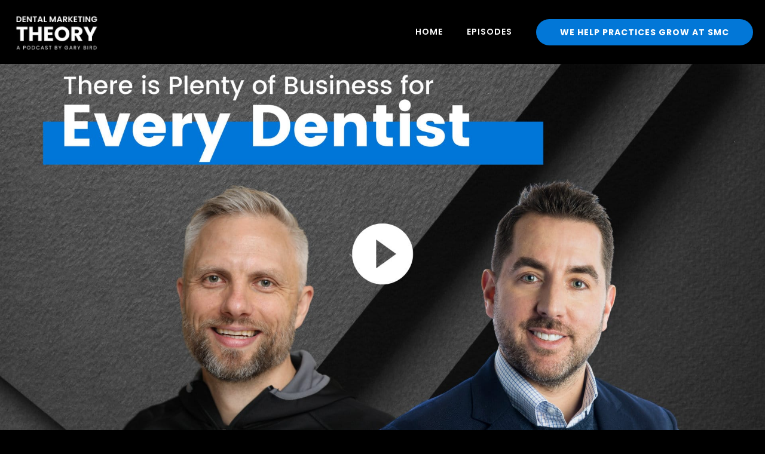

--- FILE ---
content_type: text/html; charset=UTF-8
request_url: https://dentalmarketingtheory.com/podcasts/serving-up-a-giant-plate-of-dental-nachos/there-is-plenty-of-business-for-every-dentist/
body_size: 23580
content:
<!DOCTYPE html>
<html lang="en-US">
<head>
<meta charset="UTF-8">
<meta name="viewport" content="width=device-width, initial-scale=1">
	<link rel="profile" href="https://gmpg.org/xfn/11"> 
	<!-- Sienna Accessibility Widget -->
<script src="https://website-widgets.pages.dev/dist/sienna.min.js" defer></script><meta name='robots' content='index, follow, max-image-preview:large, max-snippet:-1, max-video-preview:-1' />
	<style>img:is([sizes="auto" i], [sizes^="auto," i]) { contain-intrinsic-size: 3000px 1500px }</style>
	
<!-- Google Tag Manager for WordPress by gtm4wp.com -->
<script data-cfasync="false" data-pagespeed-no-defer>
	var gtm4wp_datalayer_name = "dataLayer";
	var dataLayer = dataLayer || [];

	const gtm4wp_scrollerscript_debugmode         = false;
	const gtm4wp_scrollerscript_callbacktime      = 100;
	const gtm4wp_scrollerscript_readerlocation    = 150;
	const gtm4wp_scrollerscript_contentelementid  = "content";
	const gtm4wp_scrollerscript_scannertime       = 60;
</script>
<!-- End Google Tag Manager for WordPress by gtm4wp.com -->
	<!-- This site is optimized with the Yoast SEO plugin v26.7 - https://yoast.com/wordpress/plugins/seo/ -->
	<title>There is Plenty of Business for Every Dentist &#8211; Dental Marketing Theory</title>
<link data-rocket-preload as="style" href="https://fonts.googleapis.com/css?family=Poppins%3A400%2C%2C600%7CMontserrat%3Anormal&#038;display=swap" rel="preload">
<link href="https://fonts.googleapis.com/css?family=Poppins%3A400%2C%2C600%7CMontserrat%3Anormal&#038;display=swap" media="print" onload="this.media=&#039;all&#039;" rel="stylesheet">
<noscript data-wpr-hosted-gf-parameters=""><link rel="stylesheet" href="https://fonts.googleapis.com/css?family=Poppins%3A400%2C%2C600%7CMontserrat%3Anormal&#038;display=swap"></noscript>
	<link rel="canonical" href="https://dentalmarketingtheory.com/podcasts/serving-up-a-giant-plate-of-dental-nachos/there-is-plenty-of-business-for-every-dentist/" />
	<meta property="og:locale" content="en_US" />
	<meta property="og:type" content="article" />
	<meta property="og:title" content="There is Plenty of Business for Every Dentist &#8211; Dental Marketing Theory" />
	<meta property="og:description" content="40% of Americans do not see a dentist &#8211; there is an abundance of opportunities ready to grab. 📍 GUEST INFO: Dr. Paul Goodman Founder of Dental Nachos &amp; Dentist Job Connect Join the Dental Nachos Facebook Group: facebook.com/groups/dentalnachos Dr. Paul Goodman LinkedIn: linkedin.com/in/dr-paul-goodmanInstagram: instagram.com/drpaulgoodmanFacebook: facebook.com/DrPaulNachoGoodman Dental Nachos LinkedIn: linkedin.com/company/dentalnachosInstagram: instagram.com/dentalnachosWebsite: dentalnachos.comFacebook: facebook.com/dentalnachos" />
	<meta property="og:url" content="https://dentalmarketingtheory.com/podcasts/serving-up-a-giant-plate-of-dental-nachos/there-is-plenty-of-business-for-every-dentist/" />
	<meta property="og:site_name" content="Dental Marketing Theory" />
	<meta property="article:modified_time" content="2022-02-01T16:56:31+00:00" />
	<meta property="og:image" content="https://dentalmarketingtheory.com/wp-content/uploads/2022/02/Ther-is-Plenty-of-Business-for-Every-Dentist.jpg" />
	<meta property="og:image:width" content="1920" />
	<meta property="og:image:height" content="1080" />
	<meta property="og:image:type" content="image/jpeg" />
	<meta name="twitter:card" content="summary_large_image" />
	<meta name="twitter:label1" content="Est. reading time" />
	<meta name="twitter:data1" content="1 minute" />
	<script type="application/ld+json" class="yoast-schema-graph">{"@context":"https://schema.org","@graph":[{"@type":"WebPage","@id":"https://dentalmarketingtheory.com/podcasts/serving-up-a-giant-plate-of-dental-nachos/there-is-plenty-of-business-for-every-dentist/","url":"https://dentalmarketingtheory.com/podcasts/serving-up-a-giant-plate-of-dental-nachos/there-is-plenty-of-business-for-every-dentist/","name":"There is Plenty of Business for Every Dentist &#8211; Dental Marketing Theory","isPartOf":{"@id":"https://dentalmarketingtheory.com/#website"},"primaryImageOfPage":{"@id":"https://dentalmarketingtheory.com/podcasts/serving-up-a-giant-plate-of-dental-nachos/there-is-plenty-of-business-for-every-dentist/#primaryimage"},"image":{"@id":"https://dentalmarketingtheory.com/podcasts/serving-up-a-giant-plate-of-dental-nachos/there-is-plenty-of-business-for-every-dentist/#primaryimage"},"thumbnailUrl":"https://dentalmarketingtheory.com/wp-content/uploads/2022/02/Ther-is-Plenty-of-Business-for-Every-Dentist.jpg","datePublished":"2022-02-01T16:56:28+00:00","dateModified":"2022-02-01T16:56:31+00:00","breadcrumb":{"@id":"https://dentalmarketingtheory.com/podcasts/serving-up-a-giant-plate-of-dental-nachos/there-is-plenty-of-business-for-every-dentist/#breadcrumb"},"inLanguage":"en-US","potentialAction":[{"@type":"ReadAction","target":["https://dentalmarketingtheory.com/podcasts/serving-up-a-giant-plate-of-dental-nachos/there-is-plenty-of-business-for-every-dentist/"]}]},{"@type":"ImageObject","inLanguage":"en-US","@id":"https://dentalmarketingtheory.com/podcasts/serving-up-a-giant-plate-of-dental-nachos/there-is-plenty-of-business-for-every-dentist/#primaryimage","url":"https://dentalmarketingtheory.com/wp-content/uploads/2022/02/Ther-is-Plenty-of-Business-for-Every-Dentist.jpg","contentUrl":"https://dentalmarketingtheory.com/wp-content/uploads/2022/02/Ther-is-Plenty-of-Business-for-Every-Dentist.jpg","width":1920,"height":1080},{"@type":"BreadcrumbList","@id":"https://dentalmarketingtheory.com/podcasts/serving-up-a-giant-plate-of-dental-nachos/there-is-plenty-of-business-for-every-dentist/#breadcrumb","itemListElement":[{"@type":"ListItem","position":1,"name":"Home","item":"https://dentalmarketingtheory.com/"},{"@type":"ListItem","position":2,"name":"Podcasts","item":"https://dentalmarketingtheory.com/podcasts/"},{"@type":"ListItem","position":3,"name":"Serving Up a Giant Plate of Dental Nachos","item":"https://dentalmarketingtheory.com/podcasts/serving-up-a-giant-plate-of-dental-nachos/"},{"@type":"ListItem","position":4,"name":"There is Plenty of Business for Every Dentist"}]},{"@type":"WebSite","@id":"https://dentalmarketingtheory.com/#website","url":"https://dentalmarketingtheory.com/","name":"Dental Marketing Theory","description":"A Podcast by Gary Bird","publisher":{"@id":"https://dentalmarketingtheory.com/#organization"},"potentialAction":[{"@type":"SearchAction","target":{"@type":"EntryPoint","urlTemplate":"https://dentalmarketingtheory.com/?s={search_term_string}"},"query-input":{"@type":"PropertyValueSpecification","valueRequired":true,"valueName":"search_term_string"}}],"inLanguage":"en-US"},{"@type":"Organization","@id":"https://dentalmarketingtheory.com/#organization","name":"SMC","url":"https://dentalmarketingtheory.com/","logo":{"@type":"ImageObject","inLanguage":"en-US","@id":"https://dentalmarketingtheory.com/#/schema/logo/image/","url":"https://dentalmarketingtheory.com/wp-content/uploads/2020/09/favicon-1.png","contentUrl":"https://dentalmarketingtheory.com/wp-content/uploads/2020/09/favicon-1.png","width":350,"height":350,"caption":"SMC"},"image":{"@id":"https://dentalmarketingtheory.com/#/schema/logo/image/"}}]}</script>
	<!-- / Yoast SEO plugin. -->


<link rel='dns-prefetch' href='//js.hs-scripts.com' />
<link rel='dns-prefetch' href='//fonts.googleapis.com' />
<link href='https://fonts.gstatic.com' crossorigin rel='preconnect' />
<link rel="alternate" type="application/rss+xml" title="Dental Marketing Theory &raquo; Feed" href="https://dentalmarketingtheory.com/feed/" />
<link rel="alternate" type="application/rss+xml" title="Dental Marketing Theory &raquo; Comments Feed" href="https://dentalmarketingtheory.com/comments/feed/" />
<link rel='stylesheet' id='wp-block-library-css' href='https://dentalmarketingtheory.com/wp-includes/css/dist/block-library/style.min.css?ver=6.7.4' media='all' />
<link rel='stylesheet' id='jet-menu-astra-css' href='https://dentalmarketingtheory.com/wp-content/plugins/jet-menu/integration/themes/astra/assets/css/style.css?ver=2.4.9.1' media='all' />
<link rel='stylesheet' id='astra-theme-css-css' href='https://dentalmarketingtheory.com/wp-content/themes/astra/assets/css/minified/style.min.css?ver=4.12.0' media='all' />

<link rel='stylesheet' id='astra-theme-dynamic-css' href='https://dentalmarketingtheory.com/wp-content/uploads/astra/astra-theme-dynamic-css-post-8008.css?ver=1768423677' media='all' />
<style id='wp-emoji-styles-inline-css'>

	img.wp-smiley, img.emoji {
		display: inline !important;
		border: none !important;
		box-shadow: none !important;
		height: 1em !important;
		width: 1em !important;
		margin: 0 0.07em !important;
		vertical-align: -0.1em !important;
		background: none !important;
		padding: 0 !important;
	}
</style>
<style id='global-styles-inline-css'>
:root{--wp--preset--aspect-ratio--square: 1;--wp--preset--aspect-ratio--4-3: 4/3;--wp--preset--aspect-ratio--3-4: 3/4;--wp--preset--aspect-ratio--3-2: 3/2;--wp--preset--aspect-ratio--2-3: 2/3;--wp--preset--aspect-ratio--16-9: 16/9;--wp--preset--aspect-ratio--9-16: 9/16;--wp--preset--color--black: #000000;--wp--preset--color--cyan-bluish-gray: #abb8c3;--wp--preset--color--white: #ffffff;--wp--preset--color--pale-pink: #f78da7;--wp--preset--color--vivid-red: #cf2e2e;--wp--preset--color--luminous-vivid-orange: #ff6900;--wp--preset--color--luminous-vivid-amber: #fcb900;--wp--preset--color--light-green-cyan: #7bdcb5;--wp--preset--color--vivid-green-cyan: #00d084;--wp--preset--color--pale-cyan-blue: #8ed1fc;--wp--preset--color--vivid-cyan-blue: #0693e3;--wp--preset--color--vivid-purple: #9b51e0;--wp--preset--color--ast-global-color-0: var(--ast-global-color-0);--wp--preset--color--ast-global-color-1: var(--ast-global-color-1);--wp--preset--color--ast-global-color-2: var(--ast-global-color-2);--wp--preset--color--ast-global-color-3: var(--ast-global-color-3);--wp--preset--color--ast-global-color-4: var(--ast-global-color-4);--wp--preset--color--ast-global-color-5: var(--ast-global-color-5);--wp--preset--color--ast-global-color-6: var(--ast-global-color-6);--wp--preset--color--ast-global-color-7: var(--ast-global-color-7);--wp--preset--color--ast-global-color-8: var(--ast-global-color-8);--wp--preset--gradient--vivid-cyan-blue-to-vivid-purple: linear-gradient(135deg,rgba(6,147,227,1) 0%,rgb(155,81,224) 100%);--wp--preset--gradient--light-green-cyan-to-vivid-green-cyan: linear-gradient(135deg,rgb(122,220,180) 0%,rgb(0,208,130) 100%);--wp--preset--gradient--luminous-vivid-amber-to-luminous-vivid-orange: linear-gradient(135deg,rgba(252,185,0,1) 0%,rgba(255,105,0,1) 100%);--wp--preset--gradient--luminous-vivid-orange-to-vivid-red: linear-gradient(135deg,rgba(255,105,0,1) 0%,rgb(207,46,46) 100%);--wp--preset--gradient--very-light-gray-to-cyan-bluish-gray: linear-gradient(135deg,rgb(238,238,238) 0%,rgb(169,184,195) 100%);--wp--preset--gradient--cool-to-warm-spectrum: linear-gradient(135deg,rgb(74,234,220) 0%,rgb(151,120,209) 20%,rgb(207,42,186) 40%,rgb(238,44,130) 60%,rgb(251,105,98) 80%,rgb(254,248,76) 100%);--wp--preset--gradient--blush-light-purple: linear-gradient(135deg,rgb(255,206,236) 0%,rgb(152,150,240) 100%);--wp--preset--gradient--blush-bordeaux: linear-gradient(135deg,rgb(254,205,165) 0%,rgb(254,45,45) 50%,rgb(107,0,62) 100%);--wp--preset--gradient--luminous-dusk: linear-gradient(135deg,rgb(255,203,112) 0%,rgb(199,81,192) 50%,rgb(65,88,208) 100%);--wp--preset--gradient--pale-ocean: linear-gradient(135deg,rgb(255,245,203) 0%,rgb(182,227,212) 50%,rgb(51,167,181) 100%);--wp--preset--gradient--electric-grass: linear-gradient(135deg,rgb(202,248,128) 0%,rgb(113,206,126) 100%);--wp--preset--gradient--midnight: linear-gradient(135deg,rgb(2,3,129) 0%,rgb(40,116,252) 100%);--wp--preset--font-size--small: 13px;--wp--preset--font-size--medium: 20px;--wp--preset--font-size--large: 36px;--wp--preset--font-size--x-large: 42px;--wp--preset--spacing--20: 0.44rem;--wp--preset--spacing--30: 0.67rem;--wp--preset--spacing--40: 1rem;--wp--preset--spacing--50: 1.5rem;--wp--preset--spacing--60: 2.25rem;--wp--preset--spacing--70: 3.38rem;--wp--preset--spacing--80: 5.06rem;--wp--preset--shadow--natural: 6px 6px 9px rgba(0, 0, 0, 0.2);--wp--preset--shadow--deep: 12px 12px 50px rgba(0, 0, 0, 0.4);--wp--preset--shadow--sharp: 6px 6px 0px rgba(0, 0, 0, 0.2);--wp--preset--shadow--outlined: 6px 6px 0px -3px rgba(255, 255, 255, 1), 6px 6px rgba(0, 0, 0, 1);--wp--preset--shadow--crisp: 6px 6px 0px rgba(0, 0, 0, 1);}:root { --wp--style--global--content-size: var(--wp--custom--ast-content-width-size);--wp--style--global--wide-size: var(--wp--custom--ast-wide-width-size); }:where(body) { margin: 0; }.wp-site-blocks > .alignleft { float: left; margin-right: 2em; }.wp-site-blocks > .alignright { float: right; margin-left: 2em; }.wp-site-blocks > .aligncenter { justify-content: center; margin-left: auto; margin-right: auto; }:where(.wp-site-blocks) > * { margin-block-start: 24px; margin-block-end: 0; }:where(.wp-site-blocks) > :first-child { margin-block-start: 0; }:where(.wp-site-blocks) > :last-child { margin-block-end: 0; }:root { --wp--style--block-gap: 24px; }:root :where(.is-layout-flow) > :first-child{margin-block-start: 0;}:root :where(.is-layout-flow) > :last-child{margin-block-end: 0;}:root :where(.is-layout-flow) > *{margin-block-start: 24px;margin-block-end: 0;}:root :where(.is-layout-constrained) > :first-child{margin-block-start: 0;}:root :where(.is-layout-constrained) > :last-child{margin-block-end: 0;}:root :where(.is-layout-constrained) > *{margin-block-start: 24px;margin-block-end: 0;}:root :where(.is-layout-flex){gap: 24px;}:root :where(.is-layout-grid){gap: 24px;}.is-layout-flow > .alignleft{float: left;margin-inline-start: 0;margin-inline-end: 2em;}.is-layout-flow > .alignright{float: right;margin-inline-start: 2em;margin-inline-end: 0;}.is-layout-flow > .aligncenter{margin-left: auto !important;margin-right: auto !important;}.is-layout-constrained > .alignleft{float: left;margin-inline-start: 0;margin-inline-end: 2em;}.is-layout-constrained > .alignright{float: right;margin-inline-start: 2em;margin-inline-end: 0;}.is-layout-constrained > .aligncenter{margin-left: auto !important;margin-right: auto !important;}.is-layout-constrained > :where(:not(.alignleft):not(.alignright):not(.alignfull)){max-width: var(--wp--style--global--content-size);margin-left: auto !important;margin-right: auto !important;}.is-layout-constrained > .alignwide{max-width: var(--wp--style--global--wide-size);}body .is-layout-flex{display: flex;}.is-layout-flex{flex-wrap: wrap;align-items: center;}.is-layout-flex > :is(*, div){margin: 0;}body .is-layout-grid{display: grid;}.is-layout-grid > :is(*, div){margin: 0;}body{padding-top: 0px;padding-right: 0px;padding-bottom: 0px;padding-left: 0px;}a:where(:not(.wp-element-button)){text-decoration: none;}:root :where(.wp-element-button, .wp-block-button__link){background-color: #32373c;border-width: 0;color: #fff;font-family: inherit;font-size: inherit;line-height: inherit;padding: calc(0.667em + 2px) calc(1.333em + 2px);text-decoration: none;}.has-black-color{color: var(--wp--preset--color--black) !important;}.has-cyan-bluish-gray-color{color: var(--wp--preset--color--cyan-bluish-gray) !important;}.has-white-color{color: var(--wp--preset--color--white) !important;}.has-pale-pink-color{color: var(--wp--preset--color--pale-pink) !important;}.has-vivid-red-color{color: var(--wp--preset--color--vivid-red) !important;}.has-luminous-vivid-orange-color{color: var(--wp--preset--color--luminous-vivid-orange) !important;}.has-luminous-vivid-amber-color{color: var(--wp--preset--color--luminous-vivid-amber) !important;}.has-light-green-cyan-color{color: var(--wp--preset--color--light-green-cyan) !important;}.has-vivid-green-cyan-color{color: var(--wp--preset--color--vivid-green-cyan) !important;}.has-pale-cyan-blue-color{color: var(--wp--preset--color--pale-cyan-blue) !important;}.has-vivid-cyan-blue-color{color: var(--wp--preset--color--vivid-cyan-blue) !important;}.has-vivid-purple-color{color: var(--wp--preset--color--vivid-purple) !important;}.has-ast-global-color-0-color{color: var(--wp--preset--color--ast-global-color-0) !important;}.has-ast-global-color-1-color{color: var(--wp--preset--color--ast-global-color-1) !important;}.has-ast-global-color-2-color{color: var(--wp--preset--color--ast-global-color-2) !important;}.has-ast-global-color-3-color{color: var(--wp--preset--color--ast-global-color-3) !important;}.has-ast-global-color-4-color{color: var(--wp--preset--color--ast-global-color-4) !important;}.has-ast-global-color-5-color{color: var(--wp--preset--color--ast-global-color-5) !important;}.has-ast-global-color-6-color{color: var(--wp--preset--color--ast-global-color-6) !important;}.has-ast-global-color-7-color{color: var(--wp--preset--color--ast-global-color-7) !important;}.has-ast-global-color-8-color{color: var(--wp--preset--color--ast-global-color-8) !important;}.has-black-background-color{background-color: var(--wp--preset--color--black) !important;}.has-cyan-bluish-gray-background-color{background-color: var(--wp--preset--color--cyan-bluish-gray) !important;}.has-white-background-color{background-color: var(--wp--preset--color--white) !important;}.has-pale-pink-background-color{background-color: var(--wp--preset--color--pale-pink) !important;}.has-vivid-red-background-color{background-color: var(--wp--preset--color--vivid-red) !important;}.has-luminous-vivid-orange-background-color{background-color: var(--wp--preset--color--luminous-vivid-orange) !important;}.has-luminous-vivid-amber-background-color{background-color: var(--wp--preset--color--luminous-vivid-amber) !important;}.has-light-green-cyan-background-color{background-color: var(--wp--preset--color--light-green-cyan) !important;}.has-vivid-green-cyan-background-color{background-color: var(--wp--preset--color--vivid-green-cyan) !important;}.has-pale-cyan-blue-background-color{background-color: var(--wp--preset--color--pale-cyan-blue) !important;}.has-vivid-cyan-blue-background-color{background-color: var(--wp--preset--color--vivid-cyan-blue) !important;}.has-vivid-purple-background-color{background-color: var(--wp--preset--color--vivid-purple) !important;}.has-ast-global-color-0-background-color{background-color: var(--wp--preset--color--ast-global-color-0) !important;}.has-ast-global-color-1-background-color{background-color: var(--wp--preset--color--ast-global-color-1) !important;}.has-ast-global-color-2-background-color{background-color: var(--wp--preset--color--ast-global-color-2) !important;}.has-ast-global-color-3-background-color{background-color: var(--wp--preset--color--ast-global-color-3) !important;}.has-ast-global-color-4-background-color{background-color: var(--wp--preset--color--ast-global-color-4) !important;}.has-ast-global-color-5-background-color{background-color: var(--wp--preset--color--ast-global-color-5) !important;}.has-ast-global-color-6-background-color{background-color: var(--wp--preset--color--ast-global-color-6) !important;}.has-ast-global-color-7-background-color{background-color: var(--wp--preset--color--ast-global-color-7) !important;}.has-ast-global-color-8-background-color{background-color: var(--wp--preset--color--ast-global-color-8) !important;}.has-black-border-color{border-color: var(--wp--preset--color--black) !important;}.has-cyan-bluish-gray-border-color{border-color: var(--wp--preset--color--cyan-bluish-gray) !important;}.has-white-border-color{border-color: var(--wp--preset--color--white) !important;}.has-pale-pink-border-color{border-color: var(--wp--preset--color--pale-pink) !important;}.has-vivid-red-border-color{border-color: var(--wp--preset--color--vivid-red) !important;}.has-luminous-vivid-orange-border-color{border-color: var(--wp--preset--color--luminous-vivid-orange) !important;}.has-luminous-vivid-amber-border-color{border-color: var(--wp--preset--color--luminous-vivid-amber) !important;}.has-light-green-cyan-border-color{border-color: var(--wp--preset--color--light-green-cyan) !important;}.has-vivid-green-cyan-border-color{border-color: var(--wp--preset--color--vivid-green-cyan) !important;}.has-pale-cyan-blue-border-color{border-color: var(--wp--preset--color--pale-cyan-blue) !important;}.has-vivid-cyan-blue-border-color{border-color: var(--wp--preset--color--vivid-cyan-blue) !important;}.has-vivid-purple-border-color{border-color: var(--wp--preset--color--vivid-purple) !important;}.has-ast-global-color-0-border-color{border-color: var(--wp--preset--color--ast-global-color-0) !important;}.has-ast-global-color-1-border-color{border-color: var(--wp--preset--color--ast-global-color-1) !important;}.has-ast-global-color-2-border-color{border-color: var(--wp--preset--color--ast-global-color-2) !important;}.has-ast-global-color-3-border-color{border-color: var(--wp--preset--color--ast-global-color-3) !important;}.has-ast-global-color-4-border-color{border-color: var(--wp--preset--color--ast-global-color-4) !important;}.has-ast-global-color-5-border-color{border-color: var(--wp--preset--color--ast-global-color-5) !important;}.has-ast-global-color-6-border-color{border-color: var(--wp--preset--color--ast-global-color-6) !important;}.has-ast-global-color-7-border-color{border-color: var(--wp--preset--color--ast-global-color-7) !important;}.has-ast-global-color-8-border-color{border-color: var(--wp--preset--color--ast-global-color-8) !important;}.has-vivid-cyan-blue-to-vivid-purple-gradient-background{background: var(--wp--preset--gradient--vivid-cyan-blue-to-vivid-purple) !important;}.has-light-green-cyan-to-vivid-green-cyan-gradient-background{background: var(--wp--preset--gradient--light-green-cyan-to-vivid-green-cyan) !important;}.has-luminous-vivid-amber-to-luminous-vivid-orange-gradient-background{background: var(--wp--preset--gradient--luminous-vivid-amber-to-luminous-vivid-orange) !important;}.has-luminous-vivid-orange-to-vivid-red-gradient-background{background: var(--wp--preset--gradient--luminous-vivid-orange-to-vivid-red) !important;}.has-very-light-gray-to-cyan-bluish-gray-gradient-background{background: var(--wp--preset--gradient--very-light-gray-to-cyan-bluish-gray) !important;}.has-cool-to-warm-spectrum-gradient-background{background: var(--wp--preset--gradient--cool-to-warm-spectrum) !important;}.has-blush-light-purple-gradient-background{background: var(--wp--preset--gradient--blush-light-purple) !important;}.has-blush-bordeaux-gradient-background{background: var(--wp--preset--gradient--blush-bordeaux) !important;}.has-luminous-dusk-gradient-background{background: var(--wp--preset--gradient--luminous-dusk) !important;}.has-pale-ocean-gradient-background{background: var(--wp--preset--gradient--pale-ocean) !important;}.has-electric-grass-gradient-background{background: var(--wp--preset--gradient--electric-grass) !important;}.has-midnight-gradient-background{background: var(--wp--preset--gradient--midnight) !important;}.has-small-font-size{font-size: var(--wp--preset--font-size--small) !important;}.has-medium-font-size{font-size: var(--wp--preset--font-size--medium) !important;}.has-large-font-size{font-size: var(--wp--preset--font-size--large) !important;}.has-x-large-font-size{font-size: var(--wp--preset--font-size--x-large) !important;}
:root :where(.wp-block-pullquote){font-size: 1.5em;line-height: 1.6;}
</style>
<link rel='stylesheet' id='astra-addon-css-css' href='https://dentalmarketingtheory.com/wp-content/uploads/astra-addon/astra-addon-6964b27238c312-49436357.css?ver=4.12.0' media='all' />
<link rel='stylesheet' id='astra-addon-dynamic-css' href='https://dentalmarketingtheory.com/wp-content/uploads/astra-addon/astra-addon-dynamic-css-post-8008.css?ver=1768423677' media='all' />
<link rel='stylesheet' id='font-awesome-all-css' href='https://dentalmarketingtheory.com/wp-content/plugins/jet-menu/assets/public/lib/font-awesome/css/all.min.css?ver=5.12.0' media='all' />
<link rel='stylesheet' id='font-awesome-v4-shims-css' href='https://dentalmarketingtheory.com/wp-content/plugins/jet-menu/assets/public/lib/font-awesome/css/v4-shims.min.css?ver=5.12.0' media='all' />
<link rel='stylesheet' id='jet-menu-public-styles-css' href='https://dentalmarketingtheory.com/wp-content/plugins/jet-menu/assets/public/css/public.css?ver=2.4.9.1' media='all' />
<link rel='stylesheet' id='elementor-frontend-css' href='https://dentalmarketingtheory.com/wp-content/plugins/elementor/assets/css/frontend.min.css?ver=3.34.1' media='all' />
<style id='elementor-frontend-inline-css'>
.elementor-5790 .elementor-element.elementor-element-296ac60:not(.elementor-motion-effects-element-type-background), .elementor-5790 .elementor-element.elementor-element-296ac60 > .elementor-motion-effects-container > .elementor-motion-effects-layer{background-image:url("https://dentalmarketingtheory.com/wp-content/uploads/2022/02/Ther-is-Plenty-of-Business-for-Every-Dentist.jpg");}
</style>
<link rel='stylesheet' id='widget-image-css' href='https://dentalmarketingtheory.com/wp-content/plugins/elementor/assets/css/widget-image.min.css?ver=3.34.1' media='all' />
<link rel='stylesheet' id='e-sticky-css' href='https://dentalmarketingtheory.com/wp-content/plugins/elementor-pro/assets/css/modules/sticky.min.css?ver=3.33.2' media='all' />
<link rel='stylesheet' id='widget-heading-css' href='https://dentalmarketingtheory.com/wp-content/plugins/elementor/assets/css/widget-heading.min.css?ver=3.34.1' media='all' />
<link rel='stylesheet' id='widget-video-css' href='https://dentalmarketingtheory.com/wp-content/plugins/elementor/assets/css/widget-video.min.css?ver=3.34.1' media='all' />
<link rel='stylesheet' id='e-motion-fx-css' href='https://dentalmarketingtheory.com/wp-content/plugins/elementor-pro/assets/css/modules/motion-fx.min.css?ver=3.33.2' media='all' />
<link rel='stylesheet' id='widget-menu-anchor-css' href='https://dentalmarketingtheory.com/wp-content/plugins/elementor/assets/css/widget-menu-anchor.min.css?ver=3.34.1' media='all' />
<link rel='stylesheet' id='widget-post-info-css' href='https://dentalmarketingtheory.com/wp-content/plugins/elementor-pro/assets/css/widget-post-info.min.css?ver=3.33.2' media='all' />
<link rel='stylesheet' id='widget-icon-list-css' href='https://dentalmarketingtheory.com/wp-content/plugins/elementor/assets/css/widget-icon-list.min.css?ver=3.34.1' media='all' />
<link rel='stylesheet' id='elementor-icons-shared-0-css' href='https://dentalmarketingtheory.com/wp-content/plugins/elementor/assets/lib/font-awesome/css/fontawesome.min.css?ver=5.15.3' media='all' />
<link rel='stylesheet' id='elementor-icons-fa-regular-css' href='https://dentalmarketingtheory.com/wp-content/plugins/elementor/assets/lib/font-awesome/css/regular.min.css?ver=5.15.3' media='all' />
<link rel='stylesheet' id='elementor-icons-fa-solid-css' href='https://dentalmarketingtheory.com/wp-content/plugins/elementor/assets/lib/font-awesome/css/solid.min.css?ver=5.15.3' media='all' />
<link rel='stylesheet' id='widget-form-css' href='https://dentalmarketingtheory.com/wp-content/plugins/elementor-pro/assets/css/widget-form.min.css?ver=3.33.2' media='all' />
<link rel='stylesheet' id='e-animation-fadeIn-css' href='https://dentalmarketingtheory.com/wp-content/plugins/elementor/assets/lib/animations/styles/fadeIn.min.css?ver=3.34.1' media='all' />
<link rel='stylesheet' id='widget-social-icons-css' href='https://dentalmarketingtheory.com/wp-content/plugins/elementor/assets/css/widget-social-icons.min.css?ver=3.34.1' media='all' />
<link rel='stylesheet' id='e-apple-webkit-css' href='https://dentalmarketingtheory.com/wp-content/plugins/elementor/assets/css/conditionals/apple-webkit.min.css?ver=3.34.1' media='all' />
<link rel='stylesheet' id='elementor-icons-css' href='https://dentalmarketingtheory.com/wp-content/plugins/elementor/assets/lib/eicons/css/elementor-icons.min.css?ver=5.45.0' media='all' />
<link rel='stylesheet' id='elementor-post-9-css' href='https://dentalmarketingtheory.com/wp-content/uploads/elementor/css/post-9.css?ver=1768208510' media='all' />
<link rel='stylesheet' id='powerpack-frontend-css' href='https://dentalmarketingtheory.com/wp-content/plugins/powerpack-elements/assets/css/min/frontend.min.css?ver=2.10.23' media='all' />
<link rel='stylesheet' id='uael-frontend-css' href='https://dentalmarketingtheory.com/wp-content/plugins/ultimate-elementor/assets/min-css/uael-frontend.min.css?ver=1.42.2' media='all' />
<link rel='stylesheet' id='uael-teammember-social-icons-css' href='https://dentalmarketingtheory.com/wp-content/plugins/elementor/assets/css/widget-social-icons.min.css?ver=3.24.0' media='all' />
<link rel='stylesheet' id='uael-social-share-icons-brands-css' href='https://dentalmarketingtheory.com/wp-content/plugins/elementor/assets/lib/font-awesome/css/brands.css?ver=5.15.3' media='all' />
<link rel='stylesheet' id='uael-social-share-icons-fontawesome-css' href='https://dentalmarketingtheory.com/wp-content/plugins/elementor/assets/lib/font-awesome/css/fontawesome.css?ver=5.15.3' media='all' />
<link rel='stylesheet' id='uael-nav-menu-icons-css' href='https://dentalmarketingtheory.com/wp-content/plugins/elementor/assets/lib/font-awesome/css/solid.css?ver=5.15.3' media='all' />
<link rel='stylesheet' id='font-awesome-5-all-css' href='https://dentalmarketingtheory.com/wp-content/plugins/elementor/assets/lib/font-awesome/css/all.min.css?ver=3.34.1' media='all' />
<link rel='stylesheet' id='font-awesome-4-shim-css' href='https://dentalmarketingtheory.com/wp-content/plugins/elementor/assets/lib/font-awesome/css/v4-shims.min.css?ver=3.34.1' media='all' />
<link rel='stylesheet' id='elementor-post-6594-css' href='https://dentalmarketingtheory.com/wp-content/uploads/elementor/css/post-6594.css?ver=1768208510' media='all' />
<link rel='stylesheet' id='elementor-post-6590-css' href='https://dentalmarketingtheory.com/wp-content/uploads/elementor/css/post-6590.css?ver=1768208510' media='all' />
<link rel='stylesheet' id='elementor-post-5790-css' href='https://dentalmarketingtheory.com/wp-content/uploads/elementor/css/post-5790.css?ver=1768208510' media='all' />
<link rel='stylesheet' id='astra-child-theme-css-css' href='https://dentalmarketingtheory.com/wp-content/themes/astra-child/style.css?ver=1.0.0' media='all' />
<link rel='stylesheet' id='elementor-gf-local-poppins-css' href='https://dentalmarketingtheory.com/wp-content/uploads/elementor/google-fonts/css/poppins.css?ver=1744456565' media='all' />
<link rel='stylesheet' id='elementor-icons-fa-brands-css' href='https://dentalmarketingtheory.com/wp-content/plugins/elementor/assets/lib/font-awesome/css/brands.min.css?ver=5.15.3' media='all' />
<script id="jquery-core-js-extra">
var pp = {"ajax_url":"https:\/\/dentalmarketingtheory.com\/wp-admin\/admin-ajax.php"};
</script>
<script src="https://dentalmarketingtheory.com/wp-includes/js/jquery/jquery.min.js?ver=3.7.1" id="jquery-core-js"></script>
<script src="https://dentalmarketingtheory.com/wp-includes/js/jquery/jquery-migrate.min.js?ver=3.4.1" id="jquery-migrate-js"></script>
<script src="https://dentalmarketingtheory.com/wp-content/themes/astra/assets/js/minified/flexibility.min.js?ver=4.12.0" id="astra-flexibility-js"></script>
<script id="astra-flexibility-js-after">
typeof flexibility !== "undefined" && flexibility(document.documentElement);
</script>
<script src="https://dentalmarketingtheory.com/wp-content/plugins/duracelltomi-google-tag-manager/dist/js/analytics-talk-content-tracking.js?ver=1.22.3" id="gtm4wp-scroll-tracking-js"></script>
<script src="https://dentalmarketingtheory.com/wp-content/plugins/elementor/assets/lib/font-awesome/js/v4-shims.min.js?ver=3.34.1" id="font-awesome-4-shim-js"></script>
<link rel="https://api.w.org/" href="https://dentalmarketingtheory.com/wp-json/" /><link rel="alternate" title="JSON" type="application/json" href="https://dentalmarketingtheory.com/wp-json/wp/v2/podcasts/8008" /><link rel="EditURI" type="application/rsd+xml" title="RSD" href="https://dentalmarketingtheory.com/xmlrpc.php?rsd" />
<meta name="generator" content="WordPress 6.7.4" />
<link rel='shortlink' href='https://dentalmarketingtheory.com/?p=8008' />
<link rel="alternate" title="oEmbed (JSON)" type="application/json+oembed" href="https://dentalmarketingtheory.com/wp-json/oembed/1.0/embed?url=https%3A%2F%2Fdentalmarketingtheory.com%2Fpodcasts%2Fserving-up-a-giant-plate-of-dental-nachos%2Fthere-is-plenty-of-business-for-every-dentist%2F" />
<link rel="alternate" title="oEmbed (XML)" type="text/xml+oembed" href="https://dentalmarketingtheory.com/wp-json/oembed/1.0/embed?url=https%3A%2F%2Fdentalmarketingtheory.com%2Fpodcasts%2Fserving-up-a-giant-plate-of-dental-nachos%2Fthere-is-plenty-of-business-for-every-dentist%2F&#038;format=xml" />
			<!-- DO NOT COPY THIS SNIPPET! Start of Page Analytics Tracking for HubSpot WordPress plugin v11.3.33-->
			<script class="hsq-set-content-id" data-content-id="blog-post">
				var _hsq = _hsq || [];
				_hsq.push(["setContentType", "blog-post"]);
			</script>
			<!-- DO NOT COPY THIS SNIPPET! End of Page Analytics Tracking for HubSpot WordPress plugin -->
			
<!-- Google Tag Manager for WordPress by gtm4wp.com -->
<!-- GTM Container placement set to automatic -->
<script data-cfasync="false" data-pagespeed-no-defer>
	var dataLayer_content = {"pagePostType":"podcasts","pagePostType2":"single-podcasts","pageCategory":["podcast-highlights"],"pageAttributes":["episode-25-dr-paul-goodman"],"pagePostAuthor":"SMC"};
	dataLayer.push( dataLayer_content );
</script>
<script data-cfasync="false" data-pagespeed-no-defer>
(function(w,d,s,l,i){w[l]=w[l]||[];w[l].push({'gtm.start':
new Date().getTime(),event:'gtm.js'});var f=d.getElementsByTagName(s)[0],
j=d.createElement(s),dl=l!='dataLayer'?'&l='+l:'';j.async=true;j.src=
'//www.googletagmanager.com/gtm.js?id='+i+dl;f.parentNode.insertBefore(j,f);
})(window,document,'script','dataLayer','GTM-PXSM9TN');
</script>
<!-- End Google Tag Manager for WordPress by gtm4wp.com --><meta name="generator" content="Elementor 3.34.1; settings: css_print_method-external, google_font-enabled, font_display-auto">
<style>.recentcomments a{display:inline !important;padding:0 !important;margin:0 !important;}</style>			<style>
				.e-con.e-parent:nth-of-type(n+4):not(.e-lazyloaded):not(.e-no-lazyload),
				.e-con.e-parent:nth-of-type(n+4):not(.e-lazyloaded):not(.e-no-lazyload) * {
					background-image: none !important;
				}
				@media screen and (max-height: 1024px) {
					.e-con.e-parent:nth-of-type(n+3):not(.e-lazyloaded):not(.e-no-lazyload),
					.e-con.e-parent:nth-of-type(n+3):not(.e-lazyloaded):not(.e-no-lazyload) * {
						background-image: none !important;
					}
				}
				@media screen and (max-height: 640px) {
					.e-con.e-parent:nth-of-type(n+2):not(.e-lazyloaded):not(.e-no-lazyload),
					.e-con.e-parent:nth-of-type(n+2):not(.e-lazyloaded):not(.e-no-lazyload) * {
						background-image: none !important;
					}
				}
			</style>
			<!-- easy_custom_js_and_css begin -->

<script src="https://ajax.googleapis.com/ajax/libs/jquery/3.6.1/jquery.min.js"></script>
<!-- easy_custom_js_and_css end -->
<link rel="icon" href="https://dentalmarketingtheory.com/wp-content/uploads/2020/09/favicon-1-150x150.png" sizes="32x32" />
<link rel="icon" href="https://dentalmarketingtheory.com/wp-content/uploads/2020/09/favicon-1-300x300.png" sizes="192x192" />
<link rel="apple-touch-icon" href="https://dentalmarketingtheory.com/wp-content/uploads/2020/09/favicon-1-300x300.png" />
<meta name="msapplication-TileImage" content="https://dentalmarketingtheory.com/wp-content/uploads/2020/09/favicon-1-300x300.png" />
<meta name="generator" content="WP Rocket 3.20.2" data-wpr-features="wpr_preload_links wpr_desktop" /></head>

<body itemtype='https://schema.org/Blog' itemscope='itemscope' class="podcasts-template-default single single-podcasts postid-8008 wp-custom-logo wp-embed-responsive ast-desktop ast-page-builder-template ast-no-sidebar astra-4.12.0 ast-header-custom-item-inside ast-full-width-primary-header ast-blog-single-style-1 ast-custom-post-type ast-single-post ast-mobile-inherit-site-logo ast-inherit-site-logo-transparent jet-desktop-menu-active elementor-page-5790 ast-normal-title-enabled elementor-default elementor-kit-9 astra-addon-4.12.0">

<!-- GTM Container placement set to automatic -->
<!-- Google Tag Manager (noscript) -->
				<noscript><iframe src="https://www.googletagmanager.com/ns.html?id=GTM-PXSM9TN" height="0" width="0" style="display:none;visibility:hidden" aria-hidden="true"></iframe></noscript>
<!-- End Google Tag Manager (noscript) -->
<a
	class="skip-link screen-reader-text"
	href="#content">
		Skip to content</a>

<div
class="hfeed site" id="page">
			<header data-rocket-location-hash="425ad95408a8f51f399dcc57556ae16b" data-elementor-type="header" data-elementor-id="6594" class="elementor elementor-6594 elementor-location-header" data-elementor-post-type="elementor_library">
					<section class="elementor-section elementor-top-section elementor-element elementor-element-a917a7f elementor-reverse-mobile elementor-section-boxed elementor-section-height-default elementor-section-height-default" data-id="a917a7f" data-element_type="section" data-settings="{&quot;background_background&quot;:&quot;classic&quot;,&quot;sticky&quot;:&quot;top&quot;,&quot;sticky_on&quot;:[&quot;desktop&quot;,&quot;tablet&quot;,&quot;mobile&quot;],&quot;sticky_offset&quot;:0,&quot;sticky_effects_offset&quot;:0,&quot;sticky_anchor_link_offset&quot;:0}">
						<div class="elementor-container elementor-column-gap-default">
					<div class="elementor-column elementor-col-50 elementor-top-column elementor-element elementor-element-bb8eda8" data-id="bb8eda8" data-element_type="column">
			<div class="elementor-widget-wrap elementor-element-populated">
						<div class="elementor-element elementor-element-d30ecf1 elementor-widget elementor-widget-image" data-id="d30ecf1" data-element_type="widget" data-widget_type="image.default">
				<div class="elementor-widget-container">
																<a href="https://dentalmarketingtheory.com">
							<picture class="attachment-large size-large wp-image-17349">
<source type="image/webp" srcset="https://dentalmarketingtheory.com/wp-content/uploads/2021/11/dmt-logo.png.webp 316w, https://dentalmarketingtheory.com/wp-content/uploads/2021/11/dmt-logo-300x135.png.webp 300w" sizes="(max-width: 316px) 100vw, 316px"/>
<img width="316" height="142" src="https://dentalmarketingtheory.com/wp-content/uploads/2021/11/dmt-logo.png" alt="" srcset="https://dentalmarketingtheory.com/wp-content/uploads/2021/11/dmt-logo.png 316w, https://dentalmarketingtheory.com/wp-content/uploads/2021/11/dmt-logo-300x135.png 300w" sizes="(max-width: 316px) 100vw, 316px"/>
</picture>
								</a>
															</div>
				</div>
					</div>
		</div>
				<div class="elementor-column elementor-col-50 elementor-top-column elementor-element elementor-element-3884247" data-id="3884247" data-element_type="column">
			<div class="elementor-widget-wrap elementor-element-populated">
						<div class="elementor-element elementor-element-1ec0634 elementor-widget__width-auto elementor-widget elementor-widget-pp-advanced-menu" data-id="1ec0634" data-element_type="widget" data-settings="{&quot;menu_type&quot;:&quot;off-canvas&quot;,&quot;layout&quot;:&quot;horizontal&quot;,&quot;show_submenu_on&quot;:&quot;hover&quot;,&quot;submenu_icon&quot;:{&quot;value&quot;:&quot;&lt;i class=\&quot;fas fa-caret-down\&quot;&gt;&lt;\/i&gt;&quot;,&quot;library&quot;:&quot;fa-solid&quot;},&quot;onepage_menu&quot;:&quot;no&quot;,&quot;toggle&quot;:&quot;icon&quot;,&quot;toggle_icon_type&quot;:&quot;hamburger&quot;,&quot;show_responsive_submenu_on&quot;:&quot;icon&quot;}" data-widget_type="pp-advanced-menu.default">
				<div class="elementor-widget-container">
					
				<div class="pp-advanced-menu-main-wrapper pp-advanced-menu__align- pp-advanced-menu--dropdown-tablet pp-advanced-menu--type-off-canvas pp-advanced-menu__text-align- pp-advanced-menu--toggle pp-advanced-menu--icon">
								<nav id="pp-menu-1ec0634" class="pp-advanced-menu--main pp-advanced-menu__container pp-advanced-menu--layout-horizontal pp--pointer-underline e--animation-fade" data-settings="{&quot;menu_id&quot;:&quot;1ec0634&quot;,&quot;breakpoint&quot;:&quot;tablet&quot;,&quot;full_width&quot;:false}"><ul id="menu-primary-menu" class="pp-advanced-menu"><li class="menu-item menu-item-type-post_type menu-item-object-page menu-item-home menu-item-17070"><a href="https://dentalmarketingtheory.com/" class="pp-menu-item menu-link">Home</a></li>
<li class="menu-item menu-item-type-post_type menu-item-object-page menu-item-17071"><a href="https://dentalmarketingtheory.com/episodes/" class="pp-menu-item menu-link">Episodes</a></li>
</ul></nav>
															<div class="pp-menu-toggle pp-menu-toggle-on-tablet">
											<div class="pp-hamburger">
							<div class="pp-hamburger-box">
																	<div class="pp-hamburger-inner"></div>
															</div>
						</div>
														</div>
												<nav class="pp-advanced-menu--dropdown pp-menu-style-toggle pp-advanced-menu__container pp-menu-1ec0634 pp-menu-off-canvas pp-menu-off-canvas-left" data-settings="{&quot;menu_id&quot;:&quot;1ec0634&quot;,&quot;breakpoint&quot;:&quot;tablet&quot;,&quot;full_width&quot;:false}">
									<div class="pp-menu-close-wrap">
						<div class="pp-menu-close"></div>
					</div>
												<ul id="menu-primary-menu-1" class="pp-advanced-menu"><li class="menu-item menu-item-type-post_type menu-item-object-page menu-item-home menu-item-17070"><a href="https://dentalmarketingtheory.com/" class="pp-menu-item menu-link">Home</a></li>
<li class="menu-item menu-item-type-post_type menu-item-object-page menu-item-17071"><a href="https://dentalmarketingtheory.com/episodes/" class="pp-menu-item menu-link">Episodes</a></li>
</ul>							</nav>
							</div>
								</div>
				</div>
				<div class="elementor-element elementor-element-985a64b elementor-mobile-align-justify elementor-widget__width-auto elementor-widget-mobile__width-inherit elementor-widget elementor-widget-button" data-id="985a64b" data-element_type="widget" data-widget_type="button.default">
				<div class="elementor-widget-container">
									<div class="elementor-button-wrapper">
					<a class="elementor-button elementor-button-link elementor-size-sm" href="https://smcnational.com/?utm_campaign=Dental%20Marketing%20Theory&#038;utm_source=dmt&#038;utm_medium=referral&#038;utm_content=cta-button" target="_blank">
						<span class="elementor-button-content-wrapper">
									<span class="elementor-button-text">We Help Practices Grow At SMC</span>
					</span>
					</a>
				</div>
								</div>
				</div>
					</div>
		</div>
					</div>
		</section>
				</header>
			<div data-rocket-location-hash="9aeef69b3a30307314ed240f74205056" id="content" class="site-content">
		<div data-rocket-location-hash="5a1b0a1be13329b9d8140428c41f55d4" class="ast-container">
		

	<div id="primary" class="content-area primary">

		
					<main id="main" class="site-main">
						<div data-elementor-type="single-post" data-elementor-id="5790" class="elementor elementor-5790 elementor-location-single post-8008 podcasts type-podcasts status-publish has-post-thumbnail hentry category-podcast-highlights tag-episode-25-dr-paul-goodman ast-article-single" data-elementor-post-type="elementor_library">
					<section class="elementor-section elementor-top-section elementor-element elementor-element-296ac60 elementor-section-height-min-height black-class elementor-section-boxed elementor-section-height-default elementor-section-items-middle" data-id="296ac60" data-element_type="section" data-settings="{&quot;background_background&quot;:&quot;classic&quot;}">
							<div class="elementor-background-overlay"></div>
							<div data-rocket-location-hash="f619a9251d64d722180410d17d670062" class="elementor-container elementor-column-gap-no">
					<div class="elementor-column elementor-col-100 elementor-top-column elementor-element elementor-element-2e4457e" data-id="2e4457e" data-element_type="column">
			<div class="elementor-widget-wrap elementor-element-populated">
						<div class="elementor-element elementor-element-98b3df3 elementor-widget elementor-widget-video" data-id="98b3df3" data-element_type="widget" data-settings="{&quot;youtube_url&quot;:&quot;https:\/\/youtu.be\/K7aPu7eUzKc&quot;,&quot;lazy_load&quot;:&quot;yes&quot;,&quot;video_type&quot;:&quot;youtube&quot;,&quot;controls&quot;:&quot;yes&quot;}" data-widget_type="video.default">
				<div class="elementor-widget-container">
							<div class="elementor-wrapper elementor-open-inline">
			<div class="elementor-video"></div>		</div>
						</div>
				</div>
				<div class="elementor-element elementor-element-dc1bc8d elementor-hidden-tablet elementor-hidden-mobile elementor-view-default elementor-widget elementor-widget-icon" data-id="dc1bc8d" data-element_type="widget" data-settings="{&quot;motion_fx_motion_fx_scrolling&quot;:&quot;yes&quot;,&quot;motion_fx_opacity_effect&quot;:&quot;yes&quot;,&quot;motion_fx_opacity_direction&quot;:&quot;in-out&quot;,&quot;motion_fx_opacity_range&quot;:{&quot;unit&quot;:&quot;%&quot;,&quot;size&quot;:&quot;&quot;,&quot;sizes&quot;:{&quot;start&quot;:20,&quot;end&quot;:50}},&quot;motion_fx_opacity_level&quot;:{&quot;unit&quot;:&quot;px&quot;,&quot;size&quot;:10,&quot;sizes&quot;:[]},&quot;motion_fx_devices&quot;:[&quot;desktop&quot;,&quot;tablet&quot;,&quot;mobile&quot;]}" data-widget_type="icon.default">
				<div class="elementor-widget-container">
							<div class="elementor-icon-wrapper">
			<a class="elementor-icon" href="#info">
			<i aria-hidden="true" class="fas fa-chevron-down"></i>			</a>
		</div>
						</div>
				</div>
				<div class="elementor-element elementor-element-3ed0f8f elementor-widget elementor-widget-menu-anchor" data-id="3ed0f8f" data-element_type="widget" data-widget_type="menu-anchor.default">
				<div class="elementor-widget-container">
							<div class="elementor-menu-anchor" id="info"></div>
						</div>
				</div>
					</div>
		</div>
					</div>
		</section>
				<section class="elementor-section elementor-top-section elementor-element elementor-element-85b514e elementor-reverse-mobile white-class elementor-section-boxed elementor-section-height-default elementor-section-height-default" data-id="85b514e" data-element_type="section" data-settings="{&quot;background_background&quot;:&quot;classic&quot;}">
						<div class="elementor-container elementor-column-gap-no">
					<div class="elementor-column elementor-col-50 elementor-top-column elementor-element elementor-element-2347e24" data-id="2347e24" data-element_type="column">
			<div class="elementor-widget-wrap elementor-element-populated">
						<div class="elementor-element elementor-element-19afbf7 elementor-widget elementor-widget-heading" data-id="19afbf7" data-element_type="widget" data-widget_type="heading.default">
				<div class="elementor-widget-container">
					<h5 class="elementor-heading-title elementor-size-default"><span>Episode 25: Dr. Paul Goodman</span></h5>				</div>
				</div>
				<div class="elementor-element elementor-element-661b98b elementor-widget elementor-widget-theme-post-title elementor-page-title elementor-widget-heading" data-id="661b98b" data-element_type="widget" data-widget_type="theme-post-title.default">
				<div class="elementor-widget-container">
					<h2 class="elementor-heading-title elementor-size-default">There is Plenty of Business for Every Dentist</h2>				</div>
				</div>
				<div class="elementor-element elementor-element-4551e87 elementor-widget elementor-widget-post-info" data-id="4551e87" data-element_type="widget" data-widget_type="post-info.default">
				<div class="elementor-widget-container">
							<ul class="elementor-inline-items elementor-icon-list-items elementor-post-info">
								<li class="elementor-icon-list-item elementor-repeater-item-b61a764 elementor-inline-item" itemprop="about">
													<span class="elementor-icon-list-text elementor-post-info__item elementor-post-info__item--type-terms">
										<span class="elementor-post-info__terms-list">
				<a href="https://dentalmarketingtheory.com/category/podcast-highlights/" class="elementor-post-info__terms-list-item">Podcast Highlights</a>				</span>
					</span>
								</li>
				<li class="elementor-icon-list-item elementor-repeater-item-e3c3198 elementor-inline-item" itemprop="datePublished">
													<span class="elementor-icon-list-text elementor-post-info__item elementor-post-info__item--type-date">
										<time>February 1, 2022</time>					</span>
								</li>
				</ul>
						</div>
				</div>
				<div class="elementor-element elementor-element-539faae elementor-widget elementor-widget-theme-post-content" data-id="539faae" data-element_type="widget" data-widget_type="theme-post-content.default">
				<div class="elementor-widget-container">
					
<p>40% of Americans do not see a dentist &#8211; there is an abundance of opportunities ready to grab.</p>



<h4 class="wp-block-heading"><strong>📍 GUEST INFO:</strong></h4>



<div style="height:15px" aria-hidden="true" class="wp-block-spacer"></div>



<h5 class="wp-block-heading"><strong>Dr. Paul Goodman</strong></h5>



<p><em>Founder of Dental Nachos &amp; Dentist Job Connect</em></p>



<p><strong>Join the Dental Nachos Facebook Group:</strong> <a href="https://www.facebook.com/groups/dentalnachos" target="_blank" rel="noreferrer noopener">facebook.com/groups/dentalnachos</a></p>



<h6 class="wp-block-heading"><strong>Dr. Paul Goodman</strong></h6>



<p><strong>LinkedIn:</strong> <a href="https://www.linkedin.com/in/dr-paul-goodman/" target="_blank" rel="noreferrer noopener">linkedin.com/in/dr-paul-goodman</a><br><strong>Instagram:</strong> <a href="https://www.instagram.com/drpaulgoodman/" target="_blank" rel="noreferrer noopener">instagram.com/drpaulgoodman</a><br><strong>Facebook:</strong> <a href="https://www.facebook.com/DrPaulNachoGoodman" target="_blank" rel="noreferrer noopener">facebook.com/DrPaulNachoGoodman</a></p>



<h6 class="wp-block-heading"><strong>Dental Nachos</strong></h6>



<p><strong>LinkedIn:</strong> <a href="https://www.linkedin.com/company/dentalnachos/" target="_blank" rel="noreferrer noopener">linkedin.com/company/dentalnachos</a><br><strong>Instagram:</strong> <a href="https://www.instagram.com/dentalnachos/" target="_blank" rel="noreferrer noopener">instagram.com/dentalnachos</a><br><strong>Website:</strong> <a href="https://dentalnachos.com/" target="_blank" rel="noreferrer noopener">dentalnachos.com</a><br><strong>Facebook:</strong> <a href="https://www.facebook.com/dentalnachos" target="_blank" rel="noreferrer noopener">facebook.com/dentalnachos</a></p>
				</div>
				</div>
		<!-- hidden section 8008-30192eb -->		<div class="elementor-element elementor-element-4b177eb elementor-mobile-align-justify elementor-widget__width-auto elementor-widget-mobile__width-inherit animated-fast elementor-invisible elementor-widget elementor-widget-button" data-id="4b177eb" data-element_type="widget" data-settings="{&quot;_animation&quot;:&quot;fadeIn&quot;,&quot;_animation_delay&quot;:200}" data-widget_type="button.default">
				<div class="elementor-widget-container">
									<div class="elementor-button-wrapper">
					<a class="elementor-button elementor-button-link elementor-size-sm" href="/media/podcast/">
						<span class="elementor-button-content-wrapper">
									<span class="elementor-button-text">More Podcasts</span>
					</span>
					</a>
				</div>
								</div>
				</div>
					</div>
		</div>
				<div class="elementor-column elementor-col-50 elementor-top-column elementor-element elementor-element-0196c83" data-id="0196c83" data-element_type="column">
			<div class="elementor-widget-wrap elementor-element-populated">
						<div class="elementor-element elementor-element-b83edfe elementor-widget elementor-widget-sidebar" data-id="b83edfe" data-element_type="widget" data-settings="{&quot;sticky&quot;:&quot;top&quot;,&quot;sticky_on&quot;:[&quot;desktop&quot;],&quot;sticky_offset&quot;:160,&quot;sticky_parent&quot;:&quot;yes&quot;,&quot;sticky_effects_offset&quot;:0,&quot;sticky_anchor_link_offset&quot;:0}" data-widget_type="sidebar.default">
				<div class="elementor-widget-container">
					<li id="elementor-library-3" class="widget widget_elementor-library">		<div data-elementor-type="section" data-elementor-id="3487" class="elementor elementor-3487 elementor-location-single" data-elementor-post-type="elementor_library">
					<section class="elementor-section elementor-top-section elementor-element elementor-element-c612476 elementor-section-full_width elementor-section-height-default elementor-section-height-default" data-id="c612476" data-element_type="section">
						<div class="elementor-container elementor-column-gap-no">
					<div class="elementor-column elementor-col-100 elementor-top-column elementor-element elementor-element-829d914" data-id="829d914" data-element_type="column">
			<div class="elementor-widget-wrap elementor-element-populated">
						<section class="elementor-section elementor-inner-section elementor-element elementor-element-0db2ce5 elementor-section-boxed elementor-section-height-default elementor-section-height-default" data-id="0db2ce5" data-element_type="section" data-settings="{&quot;background_background&quot;:&quot;gradient&quot;}">
						<div class="elementor-container elementor-column-gap-no">
					<div class="elementor-column elementor-col-100 elementor-inner-column elementor-element elementor-element-5e68b9e" data-id="5e68b9e" data-element_type="column">
			<div class="elementor-widget-wrap elementor-element-populated">
						<div class="elementor-element elementor-element-061c32a elementor-widget elementor-widget-heading" data-id="061c32a" data-element_type="widget" data-widget_type="heading.default">
				<div class="elementor-widget-container">
					<h4 class="elementor-heading-title elementor-size-default">Subscribe</h4>				</div>
				</div>
				<div class="elementor-element elementor-element-73b688d elementor-shape-square e-grid-align-left elementor-grid-0 elementor-widget elementor-widget-social-icons" data-id="73b688d" data-element_type="widget" data-widget_type="social-icons.default">
				<div class="elementor-widget-container">
							<div class="elementor-social-icons-wrapper elementor-grid" role="list">
							<span class="elementor-grid-item" role="listitem">
					<a class="elementor-icon elementor-social-icon elementor-social-icon-youtube elementor-repeater-item-b8ddefc" href="https://www.youtube.com/@SMCNational/podcasts" target="_blank">
						<span class="elementor-screen-only">Youtube</span>
						<i aria-hidden="true" class="fab fa-youtube"></i>					</a>
				</span>
							<span class="elementor-grid-item" role="listitem">
					<a class="elementor-icon elementor-social-icon elementor-social-icon-apple elementor-repeater-item-6a90071" href="https://podcasts.apple.com/us/podcast/dental-marketing-theory-a-podcast-by-gary-bird/id1581822269" target="_blank">
						<span class="elementor-screen-only">Apple</span>
						<i aria-hidden="true" class="fab fa-apple"></i>					</a>
				</span>
							<span class="elementor-grid-item" role="listitem">
					<a class="elementor-icon elementor-social-icon elementor-social-icon-spotify elementor-repeater-item-48a6f6e" href="https://open.spotify.com/show/6clZng72mD3M5eTypnjYyZ?si=820ca44ab2c041de" target="_blank">
						<span class="elementor-screen-only">Spotify</span>
						<i aria-hidden="true" class="fab fa-spotify"></i>					</a>
				</span>
							<span class="elementor-grid-item" role="listitem">
					<a class="elementor-icon elementor-social-icon elementor-social-icon-amazon elementor-repeater-item-a7fba45" href="https://music.amazon.com/podcasts/0d0023d6-3a91-4a66-a4ca-b37e2e508671/dental-marketing-theory---a-podcast-by-gary-bird" target="_blank">
						<span class="elementor-screen-only">Amazon</span>
						<i aria-hidden="true" class="fab fa-amazon"></i>					</a>
				</span>
							<span class="elementor-grid-item" role="listitem">
					<a class="elementor-icon elementor-social-icon elementor-social-icon- elementor-repeater-item-57af6a2" href="https://www.pandora.com/podcast/dental-marketing-theory-a-podcast-by-gary-bird/PC:1000647709" target="_blank">
						<span class="elementor-screen-only"></span>
						<svg xmlns="http://www.w3.org/2000/svg" id="Layer_2" data-name="Layer 2" width="224.04713" height="256" viewBox="0 0 224.04713 256"><defs><style>      .cls-1 {        fill: #fff;        stroke-width: 0px;      }    </style></defs><g id="Layer_1-2" data-name="Layer 1"><path class="cls-1" d="M0,0C45.66946,0,91.33891,0,137.00836,0c2.14193.62718,4.24818,1.44519,6.43106,1.85349,47.9411,8.96701,86.78118,52.93085,79.791,107.50808-5.21478,40.71549-41.22395,77.78599-82.18924,81.45661-18.18812,1.6297-36.59331.83969-54.9001,1.13931-1.93438.03166-3.86973.00426-6.18382.00426,0,14.76196-.39955,28.90355.13612,43.00961.37648,9.91425-2.75652,17.06131-12.08925,21.02864H0V0Z"></path></g></svg>					</a>
				</span>
					</div>
						</div>
				</div>
					</div>
		</div>
					</div>
		</section>
				<section class="elementor-section elementor-inner-section elementor-element elementor-element-d752f04 elementor-section-boxed elementor-section-height-default elementor-section-height-default" data-id="d752f04" data-element_type="section" data-settings="{&quot;background_background&quot;:&quot;classic&quot;}">
						<div class="elementor-container elementor-column-gap-no">
					<div class="elementor-column elementor-col-100 elementor-inner-column elementor-element elementor-element-a67e1c0" data-id="a67e1c0" data-element_type="column">
			<div class="elementor-widget-wrap elementor-element-populated">
						<div class="elementor-element elementor-element-8df105f elementor-widget elementor-widget-heading" data-id="8df105f" data-element_type="widget" data-widget_type="heading.default">
				<div class="elementor-widget-container">
					<h4 class="elementor-heading-title elementor-size-default">Share</h4>				</div>
				</div>
				<div class="elementor-element elementor-element-8142955 uael-share-buttons--view-icon uael-stylex-inline elementor-grid-0 elementor-widget elementor-widget-uael-social-share" data-id="8142955" data-element_type="widget" data-settings="{&quot;column_gap&quot;:{&quot;unit&quot;:&quot;px&quot;,&quot;size&quot;:3,&quot;sizes&quot;:[]},&quot;column_gap_tablet&quot;:{&quot;unit&quot;:&quot;px&quot;,&quot;size&quot;:2,&quot;sizes&quot;:[]},&quot;button_height&quot;:{&quot;unit&quot;:&quot;px&quot;,&quot;size&quot;:&quot;&quot;,&quot;sizes&quot;:[]},&quot;icon_size&quot;:{&quot;unit&quot;:&quot;px&quot;,&quot;size&quot;:20,&quot;sizes&quot;:[]},&quot;columns&quot;:&quot;0&quot;,&quot;column_gap_mobile&quot;:{&quot;unit&quot;:&quot;px&quot;,&quot;size&quot;:10,&quot;sizes&quot;:[]},&quot;row_gap&quot;:{&quot;unit&quot;:&quot;px&quot;,&quot;size&quot;:0,&quot;sizes&quot;:[]},&quot;row_gap_tablet&quot;:{&quot;unit&quot;:&quot;px&quot;,&quot;size&quot;:0,&quot;sizes&quot;:[]},&quot;row_gap_mobile&quot;:{&quot;unit&quot;:&quot;px&quot;,&quot;size&quot;:10,&quot;sizes&quot;:[]},&quot;button_size&quot;:{&quot;unit&quot;:&quot;px&quot;,&quot;size&quot;:&quot;&quot;,&quot;sizes&quot;:[]},&quot;button_size_tablet&quot;:{&quot;unit&quot;:&quot;px&quot;,&quot;size&quot;:&quot;&quot;,&quot;sizes&quot;:[]},&quot;button_size_mobile&quot;:{&quot;unit&quot;:&quot;px&quot;,&quot;size&quot;:&quot;&quot;,&quot;sizes&quot;:[]},&quot;button_height_tablet&quot;:{&quot;unit&quot;:&quot;em&quot;,&quot;size&quot;:&quot;&quot;,&quot;sizes&quot;:[]},&quot;button_height_mobile&quot;:{&quot;unit&quot;:&quot;em&quot;,&quot;size&quot;:&quot;&quot;,&quot;sizes&quot;:[]},&quot;icon_size_tablet&quot;:{&quot;unit&quot;:&quot;em&quot;,&quot;size&quot;:&quot;&quot;,&quot;sizes&quot;:[]},&quot;icon_size_mobile&quot;:{&quot;unit&quot;:&quot;em&quot;,&quot;size&quot;:&quot;&quot;,&quot;sizes&quot;:[]}}" data-widget_type="uael-social-share.default">
				<div class="elementor-widget-container">
					
		<div class="uael-style-inline uael-container uael-floating-align-" data-pin_data_url="" data-share_url_type="current_page" data-share_url="">
			<div class="elementor-grid uael-floating-align-">
									<div class="elementor-grid-item">
												<a  class="uael-share-btn-facebook">
							<div class="uael-share-btn elementor-animation- uaelbtn-shape-circle uaelbtn--skin-flat">

																		<span class="uael-share-btn__icon" aria-label="Share on facebook">
																								<i class="fab fa-facebook" aria-hidden="true"></i>
																							</span>
																	</div>
						</a>
					</div>
										<div class="elementor-grid-item">
												<a  class="uael-share-btn-twitter">
							<div class="uael-share-btn elementor-animation- uaelbtn-shape-circle uaelbtn--skin-flat">

																		<span class="uael-share-btn__icon" aria-label="Share on twitter">
																								<i class="fab fa-x-twitter" aria-hidden="true"></i>
																							</span>
																	</div>
						</a>
					</div>
										<div class="elementor-grid-item">
												<a  class="uael-share-btn-linkedin">
							<div class="uael-share-btn elementor-animation- uaelbtn-shape-circle uaelbtn--skin-flat">

																		<span class="uael-share-btn__icon" aria-label="Share on linkedin">
																								<i class="fab fa-linkedin" aria-hidden="true"></i>
																							</span>
																	</div>
						</a>
					</div>
										<div class="elementor-grid-item">
												<a  class="uael-share-btn-email">
							<div class="uael-share-btn elementor-animation- uaelbtn-shape-circle uaelbtn--skin-flat">

																		<span class="uael-share-btn__icon" aria-label="Share on email">
																								<i class="fas fa-envelope" aria-hidden="true"></i>
																							</span>
																	</div>
						</a>
					</div>
								</div>
		</div>
						</div>
				</div>
					</div>
		</div>
					</div>
		</section>
					</div>
		</div>
					</div>
		</section>
				</div>
		</li>
				</div>
				</div>
					</div>
		</div>
					</div>
		</section>
				<section class="elementor-section elementor-top-section elementor-element elementor-element-481b970 black-class elementor-section-boxed elementor-section-height-default elementor-section-height-default" data-id="481b970" data-element_type="section" data-settings="{&quot;background_background&quot;:&quot;classic&quot;}">
						<div class="elementor-container elementor-column-gap-no">
					<div class="elementor-column elementor-col-100 elementor-top-column elementor-element elementor-element-78979c8" data-id="78979c8" data-element_type="column">
			<div class="elementor-widget-wrap elementor-element-populated">
						<section class="elementor-section elementor-inner-section elementor-element elementor-element-82a1ad6 elementor-section-boxed elementor-section-height-default elementor-section-height-default" data-id="82a1ad6" data-element_type="section">
						<div class="elementor-container elementor-column-gap-no">
					<div class="elementor-column elementor-col-50 elementor-inner-column elementor-element elementor-element-c2cd607" data-id="c2cd607" data-element_type="column">
			<div class="elementor-widget-wrap elementor-element-populated">
						<div class="elementor-element elementor-element-afe6d7d elementor-widget elementor-widget-heading" data-id="afe6d7d" data-element_type="widget" data-widget_type="heading.default">
				<div class="elementor-widget-container">
					<h3 class="elementor-heading-title elementor-size-default">Subscribe Today<span class="bluedot">.</span></h3>				</div>
				</div>
					</div>
		</div>
				<div class="elementor-column elementor-col-50 elementor-inner-column elementor-element elementor-element-b74609b" data-id="b74609b" data-element_type="column">
			<div class="elementor-widget-wrap">
							</div>
		</div>
					</div>
		</section>
				<section class="elementor-section elementor-inner-section elementor-element elementor-element-721564d elementor-section-boxed elementor-section-height-default elementor-section-height-default" data-id="721564d" data-element_type="section">
						<div class="elementor-container elementor-column-gap-no">
					<div class="elementor-column elementor-col-50 elementor-inner-column elementor-element elementor-element-c78b680" data-id="c78b680" data-element_type="column">
			<div class="elementor-widget-wrap elementor-element-populated">
						<div class="elementor-element elementor-element-698ee1b elementor-widget elementor-widget-text-editor" data-id="698ee1b" data-element_type="widget" data-widget_type="text-editor.default">
				<div class="elementor-widget-container">
									<p>Stay up to date with Dental Marketing Theory&#8217;s Podcasts, by subscribing now.</p>								</div>
				</div>
				<div class="elementor-element elementor-element-6738bb9 elementor-shape-square e-grid-align-left elementor-grid-0 elementor-widget elementor-widget-social-icons" data-id="6738bb9" data-element_type="widget" data-widget_type="social-icons.default">
				<div class="elementor-widget-container">
							<div class="elementor-social-icons-wrapper elementor-grid" role="list">
							<span class="elementor-grid-item" role="listitem">
					<a class="elementor-icon elementor-social-icon elementor-social-icon-apple elementor-repeater-item-b8ddefc" href="https://podcasts.apple.com/us/podcast/dental-marketing-theory-a-podcast-by-gary-bird/id1581822269" target="_blank">
						<span class="elementor-screen-only">Apple</span>
						<i aria-hidden="true" class="fab fa-apple"></i>					</a>
				</span>
							<span class="elementor-grid-item" role="listitem">
					<a class="elementor-icon elementor-social-icon elementor-social-icon-spotify elementor-repeater-item-48a6f6e" href="https://open.spotify.com/show/6clZng72mD3M5eTypnjYyZ" target="_blank">
						<span class="elementor-screen-only">Spotify</span>
						<i aria-hidden="true" class="fab fa-spotify"></i>					</a>
				</span>
							<span class="elementor-grid-item" role="listitem">
					<a class="elementor-icon elementor-social-icon elementor-social-icon- elementor-repeater-item-308b5b8" href="https://www.stitcher.com/show/dental-marketing-theory-a-podcast-by-gary-bird" target="_blank">
						<span class="elementor-screen-only"></span>
						<svg xmlns="http://www.w3.org/2000/svg" xmlns:xlink="http://www.w3.org/1999/xlink" xmlns:serif="http://www.serif.com/" width="100%" height="100%" viewBox="0 0 123 52" xml:space="preserve" style="fill-rule:evenodd;clip-rule:evenodd;stroke-linejoin:round;stroke-miterlimit:2;">    <g>        <rect x="0" y="10.14" width="21.5" height="39.01" style="fill-rule:nonzero;"></rect>        <rect x="101.38" y="7.99" width="21.5" height="35.94" style="fill-rule:nonzero;"></rect>        <rect x="76.19" y="0" width="21.5" height="46.7" style="fill-rule:nonzero;"></rect>        <rect x="51" y="6.76" width="21.5" height="44.85" style="fill-rule:nonzero;"></rect>        <rect x="25.5" y="3.07" width="21.5" height="43.32" style="fill-rule:nonzero;"></rect>    </g></svg>					</a>
				</span>
							<span class="elementor-grid-item" role="listitem">
					<a class="elementor-icon elementor-social-icon elementor-social-icon- elementor-repeater-item-da11dc6" href="https://tunein.com/podcasts/Business--Economics-Podcasts/Dental-Marketing-Theory---A-Podcast-by-Gary-Bird-p1499671/" target="_blank">
						<span class="elementor-screen-only"></span>
						<svg xmlns="http://www.w3.org/2000/svg" xmlns:xlink="http://www.w3.org/1999/xlink" xmlns:serif="http://www.serif.com/" width="100%" height="100%" viewBox="0 0 200 88" xml:space="preserve" style="fill-rule:evenodd;clip-rule:evenodd;stroke-linejoin:round;stroke-miterlimit:2;">    <g id="Logos" transform="matrix(1,0,0,1,-56,-56)">        <g id="Logo__x2013__Horizontal_1A_12_">            <g id="Logo_2_">                <path d="M95,96.8L95,100.8C95,101.2 94.6,101.6 94.2,101.6L89.2,101.6C89,101.6 88.8,101.8 88.8,102L88.8,123.2C88.8,123.6 88.4,124 88,124L84,124C83.6,124 83.2,123.6 83.2,123.2L83.2,102C83.2,101.8 83,101.6 82.8,101.6L77.8,101.6C77.4,101.6 77,101.2 77,100.8L77,96.8C77,96.4 77.4,96 77.8,96L94.2,96C94.6,96 95,96.4 95,96.8ZM117,96L113,96C112.6,96 112.2,96.4 112.2,96.8L112.2,115.6C112.2,117.4 110.8,118.8 108.3,118.8C105.9,118.8 104.5,117.4 104.5,115.6L104.5,96.8C104.5,96.4 104.1,96 103.7,96L99.7,96C99.3,96 98.9,96.4 98.9,96.8L98.9,115.6C98.9,120.4 102.9,124.4 108.3,124.4C113.8,124.4 117.8,120.4 117.8,115.6L117.8,96.8C117.8,96.4 117.4,96 117,96ZM139.6,96L135.6,96C135.2,96 134.8,96.4 134.8,96.8L134.8,111.8C134.8,112 134.5,112.1 134.4,111.9L128.9,96.7C128.8,96.3 128.5,96 127.9,96L123.1,96C122.7,96 122.3,96.4 122.3,96.8L122.3,123.2C122.3,123.6 122.7,124 123.1,124L127.1,124C127.5,124 127.9,123.6 127.9,123.2L127.9,109.4C127.9,109.2 128.2,109.1 128.3,109.3L133.7,123.3C133.8,123.6 134.1,124 134.8,124L139.5,124C139.9,124 140.3,123.6 140.3,123.2L140.3,96.8C140.4,96.4 140,96 139.6,96ZM160.3,118.4L150.8,118.4C150.6,118.4 150.4,118.2 150.4,118L150.4,113.2C150.4,113 150.6,112.8 150.8,112.8L159.8,112.8C160.2,112.8 160.6,112.4 160.6,112L160.6,108C160.6,107.6 160.2,107.2 159.8,107.2L150.8,107.2C150.6,107.2 150.4,107 150.4,106.8L150.4,102C150.4,101.8 150.6,101.6 150.8,101.6L160.1,101.6C160.5,101.6 160.9,101.2 160.9,100.8L160.9,96.8C160.9,96.4 160.5,96 160.1,96L145.6,96C145.2,96 144.8,96.4 144.8,96.8L144.8,123.2C144.8,123.6 145.2,124 145.6,124L160.3,124C160.7,124 161.1,123.6 161.1,123.2L161.1,119.2C161.1,118.8 160.7,118.4 160.3,118.4ZM256,59L256,121C256,122.7 254.7,124 253,124L184,124L184,141C184,142.7 182.7,144 181,144L59,144C57.3,144 56,142.7 56,141L56,79C56,77.3 57.3,76 59,76L178,76L178,59C178,57.3 179.3,56 181,56L253,56C254.7,56 256,57.3 256,59ZM178,82L62.5,82C62.2,82 62,82.2 62,82.5L62,137.5C62,137.8 62.2,138 62.5,138L177.5,138C177.8,138 178,137.8 178,137.5L178,82ZM213.8,99.4C213.8,99 213.4,98.6 213,98.6L209.6,98.6C209.4,98.6 209.2,98.4 209.2,98.2L209.2,81.8C209.2,81.6 209.4,81.4 209.6,81.4L212.6,81.4C213,81.4 213.4,81 213.4,80.6L213.4,76.8C213.4,76.4 213,76 212.6,76L200.2,76C199.8,76 199.4,76.4 199.4,76.8L199.4,80.6C199.4,81 199.8,81.4 200.2,81.4L203.2,81.4C203.4,81.4 203.6,81.6 203.6,81.8L203.6,98.2C203.6,98.4 203.4,98.6 203.2,98.6L199.8,98.6C199.4,98.6 199,99 199,99.4L199,103.2C199,103.6 199.4,104 199.8,104L213,104C213.4,104 213.8,103.6 213.8,103.2L213.8,99.4ZM236.2,76.8C236.2,76.4 235.8,76 235.4,76L231.4,76C231,76 230.6,76.4 230.6,76.8L230.6,91.8C230.6,92 230.3,92.1 230.2,91.9L224.7,76.7C224.6,76.3 224.3,76 223.7,76L219,76C218.6,76 218.2,76.4 218.2,76.8L218.2,103.2C218.2,103.6 218.6,104 219,104L223,104C223.4,104 223.8,103.6 223.8,103.2L223.8,89.4C223.8,89.2 224.1,89.1 224.2,89.3L229.6,103.3C229.7,103.6 230,104 230.7,104L235.4,104C235.8,104 236.2,103.6 236.2,103.2L236.2,76.8Z" style="fill-rule:nonzero;"></path>            </g>        </g>    </g></svg>					</a>
				</span>
							<span class="elementor-grid-item" role="listitem">
					<a class="elementor-icon elementor-social-icon elementor-social-icon- elementor-repeater-item-6482170" href="https://music.amazon.com/podcasts/0d0023d6-3a91-4a66-a4ca-b37e2e508671/dental-marketing-theory---a-podcast-by-gary-bird" target="_blank">
						<span class="elementor-screen-only"></span>
						<svg xmlns="http://www.w3.org/2000/svg" xmlns:xlink="http://www.w3.org/1999/xlink" xmlns:serif="http://www.serif.com/" width="100%" height="100%" viewBox="0 0 90 90" xml:space="preserve" style="fill-rule:evenodd;clip-rule:evenodd;stroke-linejoin:round;stroke-miterlimit:2;">    <g>        <path d="M59.7,40.5C59.1,40.9 58.2,41.2 57.1,41.2C55.4,41.2 53.8,41 52.2,40.5C51.8,40.4 51.5,40.3 51.3,40.3C51,40.3 50.9,40.5 50.9,40.9L50.9,41.9C50.9,42.2 51,42.4 51.1,42.6C51.2,42.7 51.4,42.9 51.7,43C53.3,43.7 55.1,44 57.1,44C59.2,44 60.8,43.5 62.1,42.5C63.4,41.5 64,40.2 64,38.5C64,37.3 63.7,36.4 63.1,35.6C62.5,34.9 61.5,34.2 60.1,33.7L57.3,32.6C56.2,32.2 55.4,31.8 55.1,31.4C54.7,31 54.5,30.6 54.5,29.9C54.5,28.4 55.6,27.6 57.9,27.6C59.2,27.6 60.5,27.8 61.7,28.2C62.1,28.3 62.4,28.4 62.5,28.4C62.8,28.4 63,28.2 63,27.8L63,26.8C63,26.5 62.9,26.3 62.8,26.1C62.7,25.9 62.5,25.8 62.2,25.7C60.7,25.2 59.2,24.9 57.7,24.9C55.8,24.9 54.2,25.4 53,26.3C51.8,27.2 51.2,28.5 51.2,30C51.2,32.3 52.5,34 55.1,35L58.1,36.1C59.1,36.5 59.7,36.8 60.1,37.2C60.5,37.6 60.6,38 60.6,38.6C60.6,39.4 60.3,40.1 59.7,40.5Z" style="fill-rule:nonzero;"></path>        <path d="M44,26.1L44,39.4C42.3,40.5 40.6,41.1 38.9,41.1C37.8,41.1 37,40.8 36.5,40.2C36,39.6 35.8,38.7 35.8,37.4L35.8,26.1C35.8,25.6 35.6,25.4 35.1,25.4L33,25.4C32.5,25.4 32.3,25.6 32.3,26.1L32.3,38.5C32.3,40.2 32.7,41.6 33.6,42.5C34.5,43.4 35.8,43.9 37.5,43.9C39.8,43.9 42.1,43.1 44.3,41.5L44.5,42.7C44.5,43 44.6,43.1 44.8,43.2C44.9,43.3 45.1,43.3 45.4,43.3L46.9,43.3C47.4,43.3 47.6,43.1 47.6,42.6L47.6,26.1C47.6,25.6 47.4,25.4 46.9,25.4L44.8,25.4C44.2,25.4 44,25.7 44,26.1Z" style="fill-rule:nonzero;"></path>        <path d="M25,43.4L27.1,43.4C27.6,43.4 27.8,43.2 27.8,42.7L27.8,30.2C27.8,28.5 27.4,27.2 26.5,26.3C25.6,25.4 24.4,24.9 22.7,24.9C20.4,24.9 18,25.7 15.7,27.4C14.9,25.7 13.4,24.9 11.2,24.9C9,24.9 6.8,25.7 4.6,27.2L4.4,26.1C4.4,25.8 4.3,25.7 4.1,25.6C4,25.5 3.8,25.5 3.6,25.5L2,25.5C1.5,25.5 1.3,25.7 1.3,26.2L1.3,42.8C1.3,43.3 1.5,43.5 2,43.5L4.1,43.5C4.6,43.5 4.8,43.3 4.8,42.8L4.8,29.3C6.5,28.3 8.2,27.7 10,27.7C11,27.7 11.7,28 12.1,28.6C12.5,29.2 12.8,30 12.8,31.2L12.8,42.7C12.8,43.2 13,43.4 13.5,43.4L15.6,43.4C16.1,43.4 16.3,43.2 16.3,42.7L16.3,29.3C18.1,28.2 19.8,27.7 21.5,27.7C22.5,27.7 23.2,28 23.6,28.6C24,29.2 24.3,30 24.3,31.2L24.3,42.7C24.3,43.2 24.5,43.4 25,43.4Z" style="fill-rule:nonzero;"></path>        <path d="M79.5,56.7C68.6,61.3 56.7,63.6 45.9,63.6C29.9,63.6 14.4,59.2 1.9,51.9C1.7,51.8 1.5,51.7 1.3,51.7C0.6,51.7 0.2,52.5 0.9,53.2C12.5,63.7 27.9,70 44.9,70C57.1,70 71.2,66.2 80.9,59C82.6,57.8 81.2,56 79.5,56.7Z" style="fill-rule:nonzero;"></path>        <path d="M79.2,29.4C80.1,28.4 81.5,27.9 83.5,27.9C84.5,27.9 85.5,28 86.4,28.3C86.7,28.4 86.8,28.4 87,28.4C87.3,28.4 87.5,28.2 87.5,27.7L87.5,26.7C87.5,26.4 87.4,26.1 87.3,26C87.2,25.9 87,25.7 86.8,25.6C85.5,25.3 84.2,25 83,25C80.2,25 78.1,25.8 76.5,27.5C75,29.1 74.2,31.5 74.2,34.5C74.2,37.5 74.9,39.8 76.4,41.4C77.9,43 80,43.8 82.8,43.8C84.3,43.8 85.7,43.6 86.8,43.1C87.1,43 87.3,42.9 87.4,42.7C87.5,42.6 87.5,42.3 87.5,42L87.5,41C87.5,40.5 87.3,40.3 87,40.3C86.9,40.3 86.7,40.3 86.5,40.4C85.4,40.7 84.3,40.9 83.3,40.9C81.4,40.9 80,40.4 79.1,39.4C78.2,38.4 77.8,36.8 77.8,34.7L77.8,34.2C77.9,32 78.3,30.4 79.2,29.4Z" style="fill-rule:nonzero;"></path>        <path d="M83.7,66.1C88.9,61.7 90.3,52.6 89.2,51.2C88.7,50.6 86.3,50 83.3,50C80.1,50 76.3,50.7 73.4,52.7C72.5,53.3 72.7,54.1 73.6,54C76.7,53.6 83.7,52.8 85,54.4C86.2,56 83.6,62.6 82.4,65.5C82.1,66.4 82.8,66.7 83.7,66.1Z" style="fill-rule:nonzero;"></path>        <path d="M69.8,25.4L67.7,25.4C67.2,25.4 67,25.6 67,26.1L67,42.7C67,43.2 67.2,43.4 67.7,43.4L69.8,43.4C70.3,43.4 70.5,43.2 70.5,42.7L70.5,26.1C70.5,25.7 70.3,25.4 69.8,25.4Z" style="fill-rule:nonzero;"></path>        <path d="M70.4,18.6C70,18.2 69.4,18 68.7,18C68,18 67.5,18.2 67.1,18.6C66.7,19 66.5,19.5 66.5,20.1C66.5,20.7 66.7,21.3 67.1,21.6C67.5,22 68,22.2 68.7,22.2C69.4,22.2 69.9,22 70.3,21.6C70.7,21.2 70.9,20.7 70.9,20.1C70.9,19.5 70.8,18.9 70.4,18.6Z" style="fill-rule:nonzero;"></path>    </g></svg>					</a>
				</span>
					</div>
						</div>
				</div>
					</div>
		</div>
				<div class="elementor-column elementor-col-50 elementor-inner-column elementor-element elementor-element-4401c29" data-id="4401c29" data-element_type="column">
			<div class="elementor-widget-wrap">
							</div>
		</div>
					</div>
		</section>
					</div>
		</div>
					</div>
		</section>
				</div>
					</main><!-- #main -->
			
		
	</div><!-- #primary -->


	</div> <!-- ast-container -->
	</div><!-- #content -->
		<footer data-elementor-type="footer" data-elementor-id="6590" class="elementor elementor-6590 elementor-location-footer" data-elementor-post-type="elementor_library">
					<footer class="elementor-section elementor-top-section elementor-element elementor-element-5e79609d elementor-section-content-middle black-class elementor-section-boxed elementor-section-height-default elementor-section-height-default" data-id="5e79609d" data-element_type="section" data-settings="{&quot;background_background&quot;:&quot;classic&quot;}">
						<div class="elementor-container elementor-column-gap-no">
					<div class="elementor-column elementor-col-100 elementor-top-column elementor-element elementor-element-1a7f880" data-id="1a7f880" data-element_type="column">
			<div class="elementor-widget-wrap elementor-element-populated">
						<div class="elementor-element elementor-element-d84c8eb elementor-widget__width-auto elementor-widget elementor-widget-heading" data-id="d84c8eb" data-element_type="widget" data-widget_type="heading.default">
				<div class="elementor-widget-container">
					<h5 class="elementor-heading-title elementor-size-default"><a href="https://smcnational.com/privacy-policy/" target="_blank">Privacy Policy</a></h5>				</div>
				</div>
				<div class="elementor-element elementor-element-59a108e elementor-widget__width-auto elementor-widget elementor-widget-heading" data-id="59a108e" data-element_type="widget" data-widget_type="heading.default">
				<div class="elementor-widget-container">
					<h5 class="elementor-heading-title elementor-size-default"><a href="https://smcnational.com/website-accessibility/" target="_blank">Accessibility</a></h5>				</div>
				</div>
					</div>
		</div>
					</div>
		</footer>
				</footer>
			</div><!-- #page -->
				<script type="text/javascript">
				(function() {
					// Global page view and session tracking for UAEL Modal Popup feature
					try {
						// Session tracking: increment if this is a new session
						
						// Check if any popup on this page uses current page tracking
						var hasCurrentPageTracking = false;
						var currentPagePopups = [];
						// Check all modal popups on this page for current page tracking
						if (typeof jQuery !== 'undefined') {
							jQuery('.uael-modal-parent-wrapper').each(function() {
								var scope = jQuery(this).data('page-views-scope');
								var enabled = jQuery(this).data('page-views-enabled');
								var popupId = jQuery(this).attr('id').replace('-overlay', '');	
								if (enabled === 'yes' && scope === 'current') {
									hasCurrentPageTracking = true;
									currentPagePopups.push(popupId);
								}
							});
						}
						// Global tracking: ALWAYS increment if ANY popup on the site uses global tracking
												// Current page tracking: increment per-page counters
						if (hasCurrentPageTracking && currentPagePopups.length > 0) {
							var currentUrl = window.location.href;
							var urlKey = 'uael_page_views_' + btoa(currentUrl).replace(/[^a-zA-Z0-9]/g, '').substring(0, 50);
							var currentPageViews = parseInt(localStorage.getItem(urlKey) || '0');
							currentPageViews++;
							localStorage.setItem(urlKey, currentPageViews.toString());
							// Store URL mapping for each popup
							for (var i = 0; i < currentPagePopups.length; i++) {
								var popupUrlKey = 'uael_popup_' + currentPagePopups[i] + '_url_key';
								localStorage.setItem(popupUrlKey, urlKey);
							}
						}
					} catch (e) {
						// Silently fail if localStorage is not available
					}
				})();
				</script>
									<script type="text/x-template" id="mobile-menu-item-template"><li
	:id="'jet-mobile-menu-item-'+itemDataObject.itemId"
	:class="itemClasses"
>
	<div
		class="jet-mobile-menu__item-inner"
		tabindex="0"
		:aria-label="itemDataObject.name"
        aria-expanded="false"
		v-on:click="itemSubHandler"
		v-on:keyup.enter="itemSubHandler"
	>
		<a
			:class="itemLinkClasses"
			:href="itemDataObject.url"
			:rel="itemDataObject.xfn"
			:title="itemDataObject.attrTitle"
			:target="itemDataObject.target"
		>
			<div class="jet-menu-item-wrapper">
				<div
					class="jet-menu-icon"
					v-if="isIconVisible"
					v-html="itemIconHtml"
				></div>
				<div class="jet-menu-name">
					<span
						class="jet-menu-label"
						v-if="isLabelVisible"
						v-html="itemDataObject.name"
					></span>
					<small
						class="jet-menu-desc"
						v-if="isDescVisible"
						v-html="itemDataObject.description"
					></small>
				</div>
				<div
					class="jet-menu-badge"
					v-if="isBadgeVisible"
				>
					<div class="jet-menu-badge__inner" v-html="itemDataObject.badgeContent"></div>
				</div>
			</div>
		</a>
		<span
			class="jet-dropdown-arrow"
			v-if="isSub && !templateLoadStatus"
			v-html="dropdownIconHtml"
			v-on:click="markerSubHandler"
		>
		</span>
		<div
			class="jet-mobile-menu__template-loader"
			v-if="templateLoadStatus"
		>
			<svg xmlns:svg="http://www.w3.org/2000/svg" xmlns="http://www.w3.org/2000/svg" xmlns:xlink="http://www.w3.org/1999/xlink" version="1.0" width="24px" height="25px" viewBox="0 0 128 128" xml:space="preserve">
				<g>
					<linearGradient id="linear-gradient">
						<stop offset="0%" :stop-color="loaderColor" stop-opacity="0"/>
						<stop offset="100%" :stop-color="loaderColor" stop-opacity="1"/>
					</linearGradient>
				<path d="M63.85 0A63.85 63.85 0 1 1 0 63.85 63.85 63.85 0 0 1 63.85 0zm.65 19.5a44 44 0 1 1-44 44 44 44 0 0 1 44-44z" fill="url(#linear-gradient)" fill-rule="evenodd"/>
				<animateTransform attributeName="transform" type="rotate" from="0 64 64" to="360 64 64" dur="1080ms" repeatCount="indefinite"></animateTransform>
				</g>
			</svg>
		</div>
	</div>

	<transition name="menu-container-expand-animation">
		<mobile-menu-list
			v-if="isDropdownLayout && subDropdownVisible"
			:depth="depth+1"
			:children-object="itemDataObject.children"
		></mobile-menu-list>
	</transition>

</li>
					</script>					<script type="text/x-template" id="mobile-menu-list-template"><div
	class="jet-mobile-menu__list"
	role="navigation"
>
	<ul class="jet-mobile-menu__items">
		<mobile-menu-item
			v-for="(item, index) in childrenObject"
			:key="item.id"
			:item-data-object="item"
			:depth="depth"
		></mobile-menu-item>
	</ul>
</div>
					</script>					<script type="text/x-template" id="mobile-menu-template"><div
	:class="instanceClass"
	v-on:keyup.esc="escapeKeyHandler"
>
	<div
		class="jet-mobile-menu__toggle"
		role="button"
		ref="toggle"
		tabindex="0"
		aria-label="Open/Close Menu"
        aria-expanded="false"
		v-on:click="menuToggle"
		v-on:keyup.enter="menuToggle"
	>
		<div
			class="jet-mobile-menu__template-loader"
			v-if="toggleLoaderVisible"
		>
			<svg xmlns:svg="http://www.w3.org/2000/svg" xmlns="http://www.w3.org/2000/svg" xmlns:xlink="http://www.w3.org/1999/xlink" version="1.0" width="24px" height="25px" viewBox="0 0 128 128" xml:space="preserve">
				<g>
					<linearGradient id="linear-gradient">
						<stop offset="0%" :stop-color="loaderColor" stop-opacity="0"/>
						<stop offset="100%" :stop-color="loaderColor" stop-opacity="1"/>
					</linearGradient>
				<path d="M63.85 0A63.85 63.85 0 1 1 0 63.85 63.85 63.85 0 0 1 63.85 0zm.65 19.5a44 44 0 1 1-44 44 44 44 0 0 1 44-44z" fill="url(#linear-gradient)" fill-rule="evenodd"/>
				<animateTransform attributeName="transform" type="rotate" from="0 64 64" to="360 64 64" dur="1080ms" repeatCount="indefinite"></animateTransform>
				</g>
			</svg>
		</div>

		<div
			class="jet-mobile-menu__toggle-icon"
			v-if="!menuOpen && !toggleLoaderVisible"
			v-html="toggleClosedIcon"
		></div>
		<div
			class="jet-mobile-menu__toggle-icon"
			v-if="menuOpen && !toggleLoaderVisible"
			v-html="toggleOpenedIcon"
		></div>
		<span
			class="jet-mobile-menu__toggle-text"
			v-if="toggleText"
			v-html="toggleText"
		></span>

	</div>

	<transition name="cover-animation">
		<div
			class="jet-mobile-menu-cover"
			v-if="menuContainerVisible && coverVisible"
			v-on:click="closeMenu"
		></div>
	</transition>

	<transition :name="showAnimation">
		<div
			class="jet-mobile-menu__container"
			v-if="menuContainerVisible"
		>
			<div
				class="jet-mobile-menu__container-inner"
			>
				<div
					class="jet-mobile-menu__header-template"
					v-if="headerTemplateVisible"
				>
					<div
						class="jet-mobile-menu__header-template-content"
						ref="header-template-content"
						v-html="headerContent"
					></div>
				</div>

				<div
					class="jet-mobile-menu__controls"
				>
					<div
						class="jet-mobile-menu__breadcrumbs"
						v-if="isBreadcrumbs"
					>
						<div
							class="jet-mobile-menu__breadcrumb"
							v-for="(item, index) in breadcrumbsPathData"
							:key="index"
						>
							<div
								class="breadcrumb-label"
								v-on:click="breadcrumbHandle(index+1)"
								v-html="item"
							></div>
							<div
								class="breadcrumb-divider"
								v-html="breadcrumbIcon"
								v-if="(breadcrumbIcon && index !== breadcrumbsPathData.length-1)"
							></div>
						</div>
					</div>
					<div
						class="jet-mobile-menu__back"
						role="button"
						ref="back"
						tabindex="0"
						aria-label="Close Menu"
                        aria-expanded="false"
						v-if="!isBack && isClose"
						v-html="closeIcon"
						v-on:click="menuToggle"
						v-on:keyup.enter="menuToggle"
					></div>
					<div
						class="jet-mobile-menu__back"
						role="button"
						ref="back"
						tabindex="0"
						aria-label="Back to Prev Items"
                        aria-expanded="false"
						v-if="isBack"
						v-html="backIcon"
						v-on:click="goBack"
						v-on:keyup.enter="goBack"
					></div>
				</div>

				<div
					class="jet-mobile-menu__before-template"
					v-if="beforeTemplateVisible"
				>
					<div
						class="jet-mobile-menu__before-template-content"
						ref="before-template-content"
						v-html="beforeContent"
					></div>
				</div>

				<div
					class="jet-mobile-menu__body"
				>
					<transition :name="animation">
						<mobile-menu-list
							v-if="!templateVisible"
							:key="depth"
							:depth="depth"
							:children-object="itemsList"
						></mobile-menu-list>
						<div
							class="jet-mobile-menu__template"
							ref="template-content"
							v-if="templateVisible"
						>
							<div
								class="jet-mobile-menu__template-content"
								v-html="itemTemplateContent"
							></div>
						</div>
					</transition>
				</div>

				<div
					class="jet-mobile-menu__after-template"
					v-if="afterTemplateVisible"
				>
					<div
						class="jet-mobile-menu__after-template-content"
						ref="after-template-content"
						v-html="afterContent"
					></div>
				</div>

			</div>
		</div>
	</transition>
</div>
					</script>		<div data-elementor-type="popup" data-elementor-id="6375" class="elementor elementor-6375 elementor-location-popup" data-elementor-settings="{&quot;a11y_navigation&quot;:&quot;yes&quot;,&quot;timing&quot;:[]}" data-elementor-post-type="elementor_library">
					<section data-rocket-location-hash="2d84153c9127cdbf741ee61e7e068ca9" class="elementor-section elementor-top-section elementor-element elementor-element-2c152ed elementor-section-boxed elementor-section-height-default elementor-section-height-default" data-id="2c152ed" data-element_type="section">
						<div class="elementor-container elementor-column-gap-no">
					<div class="elementor-column elementor-col-100 elementor-top-column elementor-element elementor-element-24ad5b2" data-id="24ad5b2" data-element_type="column">
			<div class="elementor-widget-wrap elementor-element-populated">
						<div class="elementor-element elementor-element-58553d5 elementor-align-center elementor-mobile-align-justify elementor-widget elementor-widget-button" data-id="58553d5" data-element_type="widget" data-widget_type="button.default">
				<div class="elementor-widget-container">
									<div class="elementor-button-wrapper">
					<a class="elementor-button elementor-size-sm" role="button">
						<span class="elementor-button-content-wrapper">
									<span class="elementor-button-text">Download Now</span>
					</span>
					</a>
				</div>
								</div>
				</div>
					</div>
		</div>
					</div>
		</section>
				</div>
					<script>
				const lazyloadRunObserver = () => {
					const lazyloadBackgrounds = document.querySelectorAll( `.e-con.e-parent:not(.e-lazyloaded)` );
					const lazyloadBackgroundObserver = new IntersectionObserver( ( entries ) => {
						entries.forEach( ( entry ) => {
							if ( entry.isIntersecting ) {
								let lazyloadBackground = entry.target;
								if( lazyloadBackground ) {
									lazyloadBackground.classList.add( 'e-lazyloaded' );
								}
								lazyloadBackgroundObserver.unobserve( entry.target );
							}
						});
					}, { rootMargin: '200px 0px 200px 0px' } );
					lazyloadBackgrounds.forEach( ( lazyloadBackground ) => {
						lazyloadBackgroundObserver.observe( lazyloadBackground );
					} );
				};
				const events = [
					'DOMContentLoaded',
					'elementor/lazyload/observe',
				];
				events.forEach( ( event ) => {
					document.addEventListener( event, lazyloadRunObserver );
				} );
			</script>
			<link rel='stylesheet' id='elementor-post-3487-css' href='https://dentalmarketingtheory.com/wp-content/uploads/elementor/css/post-3487.css?ver=1768208510' media='all' />
<link rel='stylesheet' id='elementor-post-6375-css' href='https://dentalmarketingtheory.com/wp-content/uploads/elementor/css/post-6375.css?ver=1768208510' media='all' />
<link rel='stylesheet' id='e-popup-css' href='https://dentalmarketingtheory.com/wp-content/plugins/elementor-pro/assets/css/conditionals/popup.min.css?ver=3.33.2' media='all' />
<script src="https://dentalmarketingtheory.com/wp-content/plugins/jet-menu/integration/themes/astra/assets/js/script.js?ver=2.4.9.1" id="jet-menu-astra-js"></script>
<script id="astra-theme-js-js-extra">
var astra = {"break_point":"921","isRtl":"","is_scroll_to_id":"","is_scroll_to_top":"","is_header_footer_builder_active":"","responsive_cart_click":"flyout","is_dark_palette":""};
</script>
<script src="https://dentalmarketingtheory.com/wp-content/themes/astra/assets/js/minified/style.min.js?ver=4.12.0" id="astra-theme-js-js"></script>
<script src="https://dentalmarketingtheory.com/wp-content/plugins/dynamicconditions/Public/js/dynamic-conditions-public.js?ver=1.7.5" id="dynamic-conditions-js"></script>
<script id="leadin-script-loader-js-js-extra">
var leadin_wordpress = {"userRole":"visitor","pageType":"post","leadinPluginVersion":"11.3.33"};
</script>
<script src="https://js.hs-scripts.com/22776572.js?integration=WordPress&amp;ver=11.3.33" id="leadin-script-loader-js-js"></script>
<script src="https://dentalmarketingtheory.com/wp-content/plugins/duracelltomi-google-tag-manager/dist/js/gtm4wp-form-move-tracker.js?ver=1.22.3" id="gtm4wp-form-move-tracker-js"></script>
<script id="rocket-browser-checker-js-after">
"use strict";var _createClass=function(){function defineProperties(target,props){for(var i=0;i<props.length;i++){var descriptor=props[i];descriptor.enumerable=descriptor.enumerable||!1,descriptor.configurable=!0,"value"in descriptor&&(descriptor.writable=!0),Object.defineProperty(target,descriptor.key,descriptor)}}return function(Constructor,protoProps,staticProps){return protoProps&&defineProperties(Constructor.prototype,protoProps),staticProps&&defineProperties(Constructor,staticProps),Constructor}}();function _classCallCheck(instance,Constructor){if(!(instance instanceof Constructor))throw new TypeError("Cannot call a class as a function")}var RocketBrowserCompatibilityChecker=function(){function RocketBrowserCompatibilityChecker(options){_classCallCheck(this,RocketBrowserCompatibilityChecker),this.passiveSupported=!1,this._checkPassiveOption(this),this.options=!!this.passiveSupported&&options}return _createClass(RocketBrowserCompatibilityChecker,[{key:"_checkPassiveOption",value:function(self){try{var options={get passive(){return!(self.passiveSupported=!0)}};window.addEventListener("test",null,options),window.removeEventListener("test",null,options)}catch(err){self.passiveSupported=!1}}},{key:"initRequestIdleCallback",value:function(){!1 in window&&(window.requestIdleCallback=function(cb){var start=Date.now();return setTimeout(function(){cb({didTimeout:!1,timeRemaining:function(){return Math.max(0,50-(Date.now()-start))}})},1)}),!1 in window&&(window.cancelIdleCallback=function(id){return clearTimeout(id)})}},{key:"isDataSaverModeOn",value:function(){return"connection"in navigator&&!0===navigator.connection.saveData}},{key:"supportsLinkPrefetch",value:function(){var elem=document.createElement("link");return elem.relList&&elem.relList.supports&&elem.relList.supports("prefetch")&&window.IntersectionObserver&&"isIntersecting"in IntersectionObserverEntry.prototype}},{key:"isSlowConnection",value:function(){return"connection"in navigator&&"effectiveType"in navigator.connection&&("2g"===navigator.connection.effectiveType||"slow-2g"===navigator.connection.effectiveType)}}]),RocketBrowserCompatibilityChecker}();
</script>
<script id="rocket-preload-links-js-extra">
var RocketPreloadLinksConfig = {"excludeUris":"\/(?:.+\/)?feed(?:\/(?:.+\/?)?)?$|\/(?:.+\/)?embed\/|\/(index.php\/)?(.*)wp-json(\/.*|$)|\/refer\/|\/go\/|\/recommend\/|\/recommends\/","usesTrailingSlash":"1","imageExt":"jpg|jpeg|gif|png|tiff|bmp|webp|avif|pdf|doc|docx|xls|xlsx|php","fileExt":"jpg|jpeg|gif|png|tiff|bmp|webp|avif|pdf|doc|docx|xls|xlsx|php|html|htm","siteUrl":"https:\/\/dentalmarketingtheory.com","onHoverDelay":"100","rateThrottle":"3"};
</script>
<script id="rocket-preload-links-js-after">
(function() {
"use strict";var r="function"==typeof Symbol&&"symbol"==typeof Symbol.iterator?function(e){return typeof e}:function(e){return e&&"function"==typeof Symbol&&e.constructor===Symbol&&e!==Symbol.prototype?"symbol":typeof e},e=function(){function i(e,t){for(var n=0;n<t.length;n++){var i=t[n];i.enumerable=i.enumerable||!1,i.configurable=!0,"value"in i&&(i.writable=!0),Object.defineProperty(e,i.key,i)}}return function(e,t,n){return t&&i(e.prototype,t),n&&i(e,n),e}}();function i(e,t){if(!(e instanceof t))throw new TypeError("Cannot call a class as a function")}var t=function(){function n(e,t){i(this,n),this.browser=e,this.config=t,this.options=this.browser.options,this.prefetched=new Set,this.eventTime=null,this.threshold=1111,this.numOnHover=0}return e(n,[{key:"init",value:function(){!this.browser.supportsLinkPrefetch()||this.browser.isDataSaverModeOn()||this.browser.isSlowConnection()||(this.regex={excludeUris:RegExp(this.config.excludeUris,"i"),images:RegExp(".("+this.config.imageExt+")$","i"),fileExt:RegExp(".("+this.config.fileExt+")$","i")},this._initListeners(this))}},{key:"_initListeners",value:function(e){-1<this.config.onHoverDelay&&document.addEventListener("mouseover",e.listener.bind(e),e.listenerOptions),document.addEventListener("mousedown",e.listener.bind(e),e.listenerOptions),document.addEventListener("touchstart",e.listener.bind(e),e.listenerOptions)}},{key:"listener",value:function(e){var t=e.target.closest("a"),n=this._prepareUrl(t);if(null!==n)switch(e.type){case"mousedown":case"touchstart":this._addPrefetchLink(n);break;case"mouseover":this._earlyPrefetch(t,n,"mouseout")}}},{key:"_earlyPrefetch",value:function(t,e,n){var i=this,r=setTimeout(function(){if(r=null,0===i.numOnHover)setTimeout(function(){return i.numOnHover=0},1e3);else if(i.numOnHover>i.config.rateThrottle)return;i.numOnHover++,i._addPrefetchLink(e)},this.config.onHoverDelay);t.addEventListener(n,function e(){t.removeEventListener(n,e,{passive:!0}),null!==r&&(clearTimeout(r),r=null)},{passive:!0})}},{key:"_addPrefetchLink",value:function(i){return this.prefetched.add(i.href),new Promise(function(e,t){var n=document.createElement("link");n.rel="prefetch",n.href=i.href,n.onload=e,n.onerror=t,document.head.appendChild(n)}).catch(function(){})}},{key:"_prepareUrl",value:function(e){if(null===e||"object"!==(void 0===e?"undefined":r(e))||!1 in e||-1===["http:","https:"].indexOf(e.protocol))return null;var t=e.href.substring(0,this.config.siteUrl.length),n=this._getPathname(e.href,t),i={original:e.href,protocol:e.protocol,origin:t,pathname:n,href:t+n};return this._isLinkOk(i)?i:null}},{key:"_getPathname",value:function(e,t){var n=t?e.substring(this.config.siteUrl.length):e;return n.startsWith("/")||(n="/"+n),this._shouldAddTrailingSlash(n)?n+"/":n}},{key:"_shouldAddTrailingSlash",value:function(e){return this.config.usesTrailingSlash&&!e.endsWith("/")&&!this.regex.fileExt.test(e)}},{key:"_isLinkOk",value:function(e){return null!==e&&"object"===(void 0===e?"undefined":r(e))&&(!this.prefetched.has(e.href)&&e.origin===this.config.siteUrl&&-1===e.href.indexOf("?")&&-1===e.href.indexOf("#")&&!this.regex.excludeUris.test(e.href)&&!this.regex.images.test(e.href))}}],[{key:"run",value:function(){"undefined"!=typeof RocketPreloadLinksConfig&&new n(new RocketBrowserCompatibilityChecker({capture:!0,passive:!0}),RocketPreloadLinksConfig).init()}}]),n}();t.run();
}());
</script>
<script id="astra-addon-js-js-extra">
var astraAddon = {"sticky_active":"","svgIconClose":"<span class=\"ast-icon icon-close\"><\/span>","is_header_builder_active":""};
</script>
<script src="https://dentalmarketingtheory.com/wp-content/uploads/astra-addon/astra-addon-6964b272392f08-41513178.js?ver=4.12.0" id="astra-addon-js-js"></script>
<script src="https://dentalmarketingtheory.com/wp-content/plugins/astra-addon/assets/js/minified/purify.min.js?ver=4.12.0" id="astra-dom-purify-js"></script>
<script src="https://dentalmarketingtheory.com/wp-includes/js/dist/hooks.min.js?ver=4d63a3d491d11ffd8ac6" id="wp-hooks-js"></script>
<script src="https://dentalmarketingtheory.com/wp-content/plugins/jet-menu/assets/public/lib/vue/vue.min.js?ver=2.6.11" id="jet-vue-js"></script>
<script id="jet-menu-public-scripts-js-extra">
var jetMenuPublicSettings = {"version":"2.4.9.1","ajaxUrl":"https:\/\/dentalmarketingtheory.com\/wp-admin\/admin-ajax.php","isMobile":"false","getElementorTemplateApiUrl":"https:\/\/dentalmarketingtheory.com\/wp-json\/jet-menu-api\/v2\/get-elementor-template-content","getBlocksTemplateApiUrl":"https:\/\/dentalmarketingtheory.com\/wp-json\/jet-menu-api\/v2\/get-blocks-template-content","menuItemsApiUrl":"https:\/\/dentalmarketingtheory.com\/wp-json\/jet-menu-api\/v2\/get-menu-items","restNonce":"965c801904","devMode":"false","wpmlLanguageCode":"","menuSettings":{"jetMenuRollUp":"true","jetMenuMouseleaveDelay":500,"jetMenuMegaWidthType":"container","jetMenuMegaWidthSelector":"","jetMenuMegaOpenSubType":"hover","jetMenuMegaAjax":"false"}};
</script>
<script src="https://dentalmarketingtheory.com/wp-content/plugins/jet-menu/assets/public/js/legacy/jet-menu-public-scripts.js?ver=2.4.9.1" id="jet-menu-public-scripts-js"></script>
<script id="jet-menu-public-scripts-js-after">
function CxCSSCollector(){"use strict";var t,e=window.CxCollectedCSS;void 0!==e&&((t=document.createElement("style")).setAttribute("title",e.title),t.setAttribute("type",e.type),t.textContent=e.css,document.head.appendChild(t))}CxCSSCollector();
</script>
<script src="https://dentalmarketingtheory.com/wp-content/plugins/elementor/assets/js/webpack.runtime.min.js?ver=3.34.1" id="elementor-webpack-runtime-js"></script>
<script src="https://dentalmarketingtheory.com/wp-content/plugins/elementor/assets/js/frontend-modules.min.js?ver=3.34.1" id="elementor-frontend-modules-js"></script>
<script src="https://dentalmarketingtheory.com/wp-includes/js/jquery/ui/core.min.js?ver=1.13.3" id="jquery-ui-core-js"></script>
<script id="elementor-frontend-js-before">
var elementorFrontendConfig = {"environmentMode":{"edit":false,"wpPreview":false,"isScriptDebug":false},"i18n":{"shareOnFacebook":"Share on Facebook","shareOnTwitter":"Share on Twitter","pinIt":"Pin it","download":"Download","downloadImage":"Download image","fullscreen":"Fullscreen","zoom":"Zoom","share":"Share","playVideo":"Play Video","previous":"Previous","next":"Next","close":"Close","a11yCarouselPrevSlideMessage":"Previous slide","a11yCarouselNextSlideMessage":"Next slide","a11yCarouselFirstSlideMessage":"This is the first slide","a11yCarouselLastSlideMessage":"This is the last slide","a11yCarouselPaginationBulletMessage":"Go to slide"},"is_rtl":false,"breakpoints":{"xs":0,"sm":480,"md":768,"lg":1025,"xl":1440,"xxl":1600},"responsive":{"breakpoints":{"mobile":{"label":"Mobile Portrait","value":767,"default_value":767,"direction":"max","is_enabled":true},"mobile_extra":{"label":"Mobile Landscape","value":880,"default_value":880,"direction":"max","is_enabled":false},"tablet":{"label":"Tablet Portrait","value":1024,"default_value":1024,"direction":"max","is_enabled":true},"tablet_extra":{"label":"Tablet Landscape","value":1200,"default_value":1200,"direction":"max","is_enabled":false},"laptop":{"label":"Laptop","value":1366,"default_value":1366,"direction":"max","is_enabled":false},"widescreen":{"label":"Widescreen","value":2400,"default_value":2400,"direction":"min","is_enabled":false}},
"hasCustomBreakpoints":false},"version":"3.34.1","is_static":false,"experimentalFeatures":{"home_screen":true,"global_classes_should_enforce_capabilities":true,"e_variables":true,"cloud-library":true,"e_opt_in_v4_page":true,"e_interactions":true,"import-export-customization":true,"e_pro_variables":true},"urls":{"assets":"https:\/\/dentalmarketingtheory.com\/wp-content\/plugins\/elementor\/assets\/","ajaxurl":"https:\/\/dentalmarketingtheory.com\/wp-admin\/admin-ajax.php","uploadUrl":"https:\/\/dentalmarketingtheory.com\/wp-content\/uploads"},"nonces":{"floatingButtonsClickTracking":"bb225429d0"},"swiperClass":"swiper","settings":{"page":[],"editorPreferences":[]},"kit":{"active_breakpoints":["viewport_mobile","viewport_tablet"],"global_image_lightbox":"yes","lightbox_enable_counter":"yes","lightbox_enable_fullscreen":"yes","lightbox_enable_zoom":"yes","lightbox_enable_share":"yes","lightbox_title_src":"title","lightbox_description_src":"description"},"post":{"id":8008,"title":"There%20is%20Plenty%20of%20Business%20for%20Every%20Dentist%20%E2%80%93%20Dental%20Marketing%20Theory","excerpt":"","featuredImage":"https:\/\/dentalmarketingtheory.com\/wp-content\/uploads\/2022\/02\/Ther-is-Plenty-of-Business-for-Every-Dentist-1024x576.jpg"}};
</script>
<script src="https://dentalmarketingtheory.com/wp-content/plugins/elementor/assets/js/frontend.min.js?ver=3.34.1" id="elementor-frontend-js"></script>
<script src="https://dentalmarketingtheory.com/wp-content/plugins/powerpack-elements/assets/lib/smartmenu/jquery.smartmenus.min.js?ver=1.1.1" id="jquery-smartmenu-js"></script>
<script src="https://dentalmarketingtheory.com/wp-content/plugins/powerpack-elements/assets/js/min/frontend-advanced-menu.min.js?ver=2.10.23" id="pp-advanced-menu-js"></script>
<script src="https://dentalmarketingtheory.com/wp-content/plugins/elementor-pro/assets/lib/sticky/jquery.sticky.min.js?ver=3.33.2" id="e-sticky-js"></script>
<script src="https://dentalmarketingtheory.com/wp-content/plugins/ultimate-elementor/assets/min-js/uael-social-share.min.js?ver=1.42.2" id="uael-social-share-js"></script>
<script src="https://dentalmarketingtheory.com/wp-content/plugins/elementor-pro/assets/js/webpack-pro.runtime.min.js?ver=3.33.2" id="elementor-pro-webpack-runtime-js"></script>
<script src="https://dentalmarketingtheory.com/wp-includes/js/dist/i18n.min.js?ver=5e580eb46a90c2b997e6" id="wp-i18n-js"></script>
<script id="wp-i18n-js-after">
wp.i18n.setLocaleData( { 'text direction\u0004ltr': [ 'ltr' ] } );
</script>
<script id="elementor-pro-frontend-js-before">
var ElementorProFrontendConfig = {"ajaxurl":"https:\/\/dentalmarketingtheory.com\/wp-admin\/admin-ajax.php","nonce":"f7b082285b","urls":{"assets":"https:\/\/dentalmarketingtheory.com\/wp-content\/plugins\/elementor-pro\/assets\/","rest":"https:\/\/dentalmarketingtheory.com\/wp-json\/"},"settings":{"lazy_load_background_images":true},"popup":{"hasPopUps":true},"shareButtonsNetworks":{"facebook":{"title":"Facebook","has_counter":true},"twitter":{"title":"Twitter"},"linkedin":{"title":"LinkedIn","has_counter":true},"pinterest":{"title":"Pinterest","has_counter":true},"reddit":{"title":"Reddit","has_counter":true},"vk":{"title":"VK","has_counter":true},"odnoklassniki":{"title":"OK","has_counter":true},"tumblr":{"title":"Tumblr"},"digg":{"title":"Digg"},"skype":{"title":"Skype"},"stumbleupon":{"title":"StumbleUpon","has_counter":true},"mix":{"title":"Mix"},"telegram":{"title":"Telegram"},"pocket":{"title":"Pocket","has_counter":true},"xing":{"title":"XING","has_counter":true},"whatsapp":{"title":"WhatsApp"},"email":{"title":"Email"},"print":{"title":"Print"},"x-twitter":{"title":"X"},"threads":{"title":"Threads"}},
"facebook_sdk":{"lang":"en_US","app_id":""},"lottie":{"defaultAnimationUrl":"https:\/\/dentalmarketingtheory.com\/wp-content\/plugins\/elementor-pro\/modules\/lottie\/assets\/animations\/default.json"}};
</script>
<script src="https://dentalmarketingtheory.com/wp-content/plugins/elementor-pro/assets/js/frontend.min.js?ver=3.33.2" id="elementor-pro-frontend-js"></script>
<script src="https://dentalmarketingtheory.com/wp-content/plugins/elementor-pro/assets/js/elements-handlers.min.js?ver=3.33.2" id="pro-elements-handlers-js"></script>
<script src="https://dentalmarketingtheory.com/wp-content/plugins/jet-menu/includes/elementor/assets/public/js/legacy/widgets-scripts.js?ver=2.4.9.1" id="jet-menu-elementor-widgets-scripts-js"></script>
			<script>
			/(trident|msie)/i.test(navigator.userAgent)&&document.getElementById&&window.addEventListener&&window.addEventListener("hashchange",function(){var t,e=location.hash.substring(1);/^[A-z0-9_-]+$/.test(e)&&(t=document.getElementById(e))&&(/^(?:a|select|input|button|textarea)$/i.test(t.tagName)||(t.tabIndex=-1),t.focus())},!1);
			</script>
				<script>var rocket_beacon_data = {"ajax_url":"https:\/\/dentalmarketingtheory.com\/wp-admin\/admin-ajax.php","nonce":"b4a81daa10","url":"https:\/\/dentalmarketingtheory.com\/podcasts\/serving-up-a-giant-plate-of-dental-nachos\/there-is-plenty-of-business-for-every-dentist","is_mobile":false,"width_threshold":1600,"height_threshold":700,"delay":500,"debug":null,"status":{"atf":true,"lrc":true,"preconnect_external_domain":true},"elements":"img, video, picture, p, main, div, li, svg, section, header, span","lrc_threshold":1800,"preconnect_external_domain_elements":["link","script","iframe"],"preconnect_external_domain_exclusions":["static.cloudflareinsights.com","rel=\"profile\"","rel=\"preconnect\"","rel=\"dns-prefetch\"","rel=\"icon\""]}</script><script data-name="wpr-wpr-beacon" src='https://dentalmarketingtheory.com/wp-content/plugins/wp-rocket/assets/js/wpr-beacon.min.js' async></script></body>
</html>

<!-- This website is like a Rocket, isn't it? Performance optimized by WP Rocket. Learn more: https://wp-rocket.me - Debug: cached@1768628095 -->

--- FILE ---
content_type: text/css; charset=utf-8
request_url: https://dentalmarketingtheory.com/wp-content/uploads/elementor/css/post-9.css?ver=1768208510
body_size: 474
content:
.elementor-kit-9{--e-global-color-primary:#000000;--e-global-color-secondary:#414141;--e-global-color-text:#313131;--e-global-color-accent:#0277D7;--e-global-color-7b878b07:#FFF;--e-global-color-5921ae2a:#EFF0F2;--e-global-color-3a35a9c5:#F4F4F0;--e-global-color-51d7207:#AAAAAA;--e-global-color-62c7023:#7A7A7A;--e-global-color-479852b:#E0E0E0;--e-global-color-bee556f:#516581;--e-global-color-6f5945d:#0071BC;--e-global-color-4ba3854:#29ABE2;--e-global-color-28ea691:#202020;--e-global-color-98403c9:#E249EA;--e-global-color-e3efe36:#F5FBFD;--e-global-typography-primary-font-family:"Poppins";--e-global-typography-primary-font-weight:600;--e-global-typography-secondary-font-family:"Poppins";--e-global-typography-secondary-font-weight:400;--e-global-typography-text-font-family:"Poppins";--e-global-typography-text-font-weight:400;--e-global-typography-accent-font-family:"Poppins";--e-global-typography-accent-font-weight:500;font-family:"Poppins", Sans-serif;}.elementor-kit-9 e-page-transition{background-color:#FFBC7D;}.elementor-kit-9 h1{font-family:"Poppins", Sans-serif;font-weight:600;}.elementor-kit-9 h2{font-family:"Poppins", Sans-serif;font-weight:600;}.elementor-kit-9 h3{font-family:"Poppins", Sans-serif;font-size:30px;font-weight:600;}.elementor-kit-9 h4{font-family:"Poppins", Sans-serif;}.elementor-kit-9 h5{font-family:"Poppins", Sans-serif;}.elementor-kit-9 h6{font-family:"Poppins", Sans-serif;font-size:16px;font-weight:600;}.elementor-kit-9 button,.elementor-kit-9 input[type="button"],.elementor-kit-9 input[type="submit"],.elementor-kit-9 .elementor-button{font-family:"Poppins", Sans-serif;font-weight:600;letter-spacing:1px;}.elementor-section.elementor-section-boxed > .elementor-container{max-width:1400px;}.e-con{--container-max-width:1400px;}.elementor-widget:not(:last-child){margin-block-end:20px;}.elementor-element{--widgets-spacing:20px 20px;--widgets-spacing-row:20px;--widgets-spacing-column:20px;}{}h1.entry-title{display:var(--page-title-display);}@media(max-width:1024px){.elementor-kit-9 h3{font-size:27px;}.elementor-section.elementor-section-boxed > .elementor-container{max-width:1024px;}.e-con{--container-max-width:1024px;}}@media(max-width:767px){.elementor-kit-9 h3{font-size:26px;}.elementor-section.elementor-section-boxed > .elementor-container{max-width:767px;}.e-con{--container-max-width:767px;}}

--- FILE ---
content_type: text/css; charset=utf-8
request_url: https://dentalmarketingtheory.com/wp-content/uploads/elementor/css/post-6594.css?ver=1768208510
body_size: 1083
content:
.elementor-6594 .elementor-element.elementor-element-a917a7f:not(.elementor-motion-effects-element-type-background), .elementor-6594 .elementor-element.elementor-element-a917a7f > .elementor-motion-effects-container > .elementor-motion-effects-layer{background-color:var( --e-global-color-primary );}.elementor-6594 .elementor-element.elementor-element-a917a7f{transition:background 0.3s, border 0.3s, border-radius 0.3s, box-shadow 0.3s;margin-top:0px;margin-bottom:0px;z-index:999;}.elementor-6594 .elementor-element.elementor-element-a917a7f > .elementor-background-overlay{transition:background 0.3s, border-radius 0.3s, opacity 0.3s;}.elementor-6594 .elementor-element.elementor-element-bb8eda8 > .elementor-widget-wrap > .elementor-widget:not(.elementor-widget__width-auto):not(.elementor-widget__width-initial):not(:last-child):not(.elementor-absolute){margin-block-end:0px;}.elementor-6594 .elementor-element.elementor-element-bb8eda8 > .elementor-element-populated{padding:20px 20px 20px 20px;}.elementor-6594 .elementor-element.elementor-element-d30ecf1{text-align:start;}.elementor-6594 .elementor-element.elementor-element-d30ecf1 img{width:150px;}.elementor-bc-flex-widget .elementor-6594 .elementor-element.elementor-element-3884247.elementor-column .elementor-widget-wrap{align-items:center;}.elementor-6594 .elementor-element.elementor-element-3884247.elementor-column.elementor-element[data-element_type="column"] > .elementor-widget-wrap.elementor-element-populated{align-content:center;align-items:center;}.elementor-6594 .elementor-element.elementor-element-3884247.elementor-column > .elementor-widget-wrap{justify-content:flex-end;}.elementor-6594 .elementor-element.elementor-element-3884247 > .elementor-element-populated{padding:20px 20px 20px 20px;}.elementor-6594 .elementor-element.elementor-element-1ec0634{width:auto;max-width:auto;}.elementor-6594 .elementor-element.elementor-element-1ec0634 > .elementor-widget-container{margin:0px 20px 0px 0px;}.elementor-6594 .elementor-element.elementor-element-1ec0634 .pp-menu-toggle{margin:0 auto;}.elementor-6594 .elementor-element.elementor-element-1ec0634 .pp-advanced-menu--main .pp-menu-item{color:var( --e-global-color-7b878b07 );fill:var( --e-global-color-7b878b07 );}.elementor-6594 .elementor-element.elementor-element-1ec0634 .pp-advanced-menu--main:not(.pp--pointer-framed) .pp-menu-item:before,
					.elementor-6594 .elementor-element.elementor-element-1ec0634 .pp-advanced-menu--main:not(.pp--pointer-framed) .pp-menu-item:after{background-color:var( --e-global-color-accent );}.elementor-6594 .elementor-element.elementor-element-1ec0634 .pp--pointer-framed .pp-menu-item:before,
					.elementor-6594 .elementor-element.elementor-element-1ec0634 .pp--pointer-framed .pp-menu-item:after{border-color:var( --e-global-color-accent );}.elementor-6594 .elementor-element.elementor-element-1ec0634 .pp--pointer-brackets .pp-menu-item:before,
					.elementor-6594 .elementor-element.elementor-element-1ec0634 .pp--pointer-brackets .pp-menu-item:after{color:var( --e-global-color-accent );}.elementor-6594 .elementor-element.elementor-element-1ec0634 .pp-advanced-menu--main .pp-advanced-menu--dropdown{min-width:200px;}.elementor-6594 .elementor-element.elementor-element-1ec0634 .pp-menu-toggle .pp-hamburger .pp-hamburger-box .pp-hamburger-inner,
					.elementor-6594 .elementor-element.elementor-element-1ec0634 .pp-menu-toggle .pp-hamburger .pp-hamburger-box .pp-hamburger-inner:before,
					.elementor-6594 .elementor-element.elementor-element-1ec0634 .pp-menu-toggle .pp-hamburger .pp-hamburger-box .pp-hamburger-inner:after{background-color:var( --e-global-color-7b878b07 );}.elementor-6594 .elementor-element.elementor-element-1ec0634 .pp-menu-toggle .pp-icon, .elementor-6594 .elementor-element.elementor-element-1ec0634 .pp-menu-toggle .pp-menu-toggle-label{color:var( --e-global-color-7b878b07 );}.elementor-6594 .elementor-element.elementor-element-1ec0634 .pp-menu-toggle .pp-icon svg{fill:var( --e-global-color-7b878b07 );}.elementor-6594 .elementor-element.elementor-element-1ec0634 .pp-advanced-menu--dropdown a, .pp-advanced-menu--dropdown.pp-advanced-menu__container.pp-menu-1ec0634 a{justify-content:space-between;}.elementor-6594 .elementor-element.elementor-element-1ec0634 .pp-advanced-menu--dropdown.pp-advanced-menu__container,
					.pp-advanced-menu--dropdown.pp-advanced-menu__container.pp-menu-1ec0634{background-color:var( --e-global-color-primary );}.elementor-6594 .elementor-element.elementor-element-1ec0634 .pp-advanced-menu--dropdown.pp-advanced-menu__container .pp-menu-item,
					.pp-advanced-menu--dropdown.pp-advanced-menu__container.pp-menu-1ec0634 .pp-menu-item{color:var( --e-global-color-7b878b07 );fill:var( --e-global-color-7b878b07 );}.elementor-6594 .elementor-element.elementor-element-1ec0634 .pp-advanced-menu--dropdown.pp-advanced-menu__container .pp-menu-item, .elementor-6594 .elementor-element.elementor-element-1ec0634 .pp-advanced-menu--dropdown.pp-advanced-menu__container a.pp-sub-item, .pp-advanced-menu--dropdown.pp-advanced-menu__container.pp-menu-1ec0634 .pp-menu-item, .pp-advanced-menu--dropdown.pp-advanced-menu__container.pp-menu-1ec0634 a.pp-sub-item{padding-left:30px;padding-right:30px;}body.pp-menu--off-canvas .pp-advanced-menu--dropdown.pp-menu-1ec0634 .pp-menu-close, .elementor-6594 .elementor-element.elementor-element-1ec0634 .pp-advanced-menu--type-full-screen .pp-advanced-menu--dropdown.pp-advanced-menu__container .pp-menu-close{width:24px;height:24px;}body.pp-menu--off-canvas .pp-advanced-menu--dropdown.pp-menu-1ec0634 .pp-menu-close:before, .elementor-6594 .elementor-element.elementor-element-1ec0634 .pp-advanced-menu--type-full-screen .pp-advanced-menu--dropdown.pp-advanced-menu__container .pp-menu-close:before,
					body.pp-menu--off-canvas .pp-advanced-menu--dropdown.pp-menu-1ec0634 .pp-menu-close:after, .elementor-6594 .elementor-element.elementor-element-1ec0634 .pp-advanced-menu--type-full-screen .pp-advanced-menu--dropdown.pp-advanced-menu__container .pp-menu-close:after{height:24px;background-color:var( --e-global-color-7b878b07 );}.elementor-6594 .elementor-element.elementor-element-1ec0634 .pp-advanced-menu .pp-menu-item, .elementor-6594 .elementor-element.elementor-element-1ec0634 .pp-advanced-menu-main-wrapper.pp-advanced-menu--type-full-screen .pp-advanced-menu--dropdown .pp-menu-item, .pp-advanced-menu--dropdown.pp-advanced-menu__container.pp-menu-1ec0634 .pp-menu-item{font-weight:600;text-transform:uppercase;letter-spacing:1px;}.elementor-6594 .elementor-element.elementor-element-985a64b .elementor-button{background-color:var( --e-global-color-accent );font-weight:700;border-radius:1000px 1000px 1000px 1000px;}.elementor-6594 .elementor-element.elementor-element-985a64b{width:auto;max-width:auto;}.elementor-theme-builder-content-area{height:400px;}.elementor-location-header:before, .elementor-location-footer:before{content:"";display:table;clear:both;}@media(max-width:1024px){.elementor-6594 .elementor-element.elementor-element-d30ecf1 img{width:140px;}.elementor-6594 .elementor-element.elementor-element-1ec0634 .pp-menu-toggle .pp-hamburger .pp-hamburger-box{font-size:24px;}.elementor-6594 .elementor-element.elementor-element-1ec0634 .pp-advanced-menu .pp-menu-item, .elementor-6594 .elementor-element.elementor-element-1ec0634 .pp-advanced-menu-main-wrapper.pp-advanced-menu--type-full-screen .pp-advanced-menu--dropdown .pp-menu-item, .pp-advanced-menu--dropdown.pp-advanced-menu__container.pp-menu-1ec0634 .pp-menu-item{font-size:20px;}}@media(min-width:768px){.elementor-6594 .elementor-element.elementor-element-bb8eda8{width:32.848%;}.elementor-6594 .elementor-element.elementor-element-3884247{width:67.152%;}}@media(max-width:767px){.elementor-6594 .elementor-element.elementor-element-bb8eda8 > .elementor-element-populated{padding:0px 10px 10px 10px;}.elementor-6594 .elementor-element.elementor-element-d30ecf1 img{width:120px;}.elementor-6594 .elementor-element.elementor-element-3884247 > .elementor-widget-wrap > .elementor-widget:not(.elementor-widget__width-auto):not(.elementor-widget__width-initial):not(:last-child):not(.elementor-absolute){margin-block-end:0px;}.elementor-6594 .elementor-element.elementor-element-3884247 > .elementor-element-populated{margin:0px 0px 0px 0px;--e-column-margin-right:0px;--e-column-margin-left:0px;padding:10px 10px 10px 10px;}.elementor-6594 .elementor-element.elementor-element-1ec0634 > .elementor-widget-container{margin:0px 015px 0px 0px;}.elementor-6594 .elementor-element.elementor-element-1ec0634 .pp-advanced-menu .pp-menu-item, .elementor-6594 .elementor-element.elementor-element-1ec0634 .pp-advanced-menu-main-wrapper.pp-advanced-menu--type-full-screen .pp-advanced-menu--dropdown .pp-menu-item, .pp-advanced-menu--dropdown.pp-advanced-menu__container.pp-menu-1ec0634 .pp-menu-item{font-size:18px;}.elementor-6594 .elementor-element.elementor-element-985a64b{width:100%;max-width:100%;}.elementor-6594 .elementor-element.elementor-element-985a64b .elementor-button{font-size:11px;padding:12px 12px 12px 12px;}}/* Start custom CSS for pp-advanced-menu, class: .elementor-element-1ec0634 */@media only screen and (max-width:767px) {
    .elementor-6594 .elementor-element.elementor-element-1ec0634 {
        position: absolute;
        right: 0;
        z-index: 2;
        bottom: -45px;
    }
}/* End custom CSS */

--- FILE ---
content_type: text/css; charset=utf-8
request_url: https://dentalmarketingtheory.com/wp-content/uploads/elementor/css/post-6590.css?ver=1768208510
body_size: 399
content:
.elementor-6590 .elementor-element.elementor-element-5e79609d > .elementor-container > .elementor-column > .elementor-widget-wrap{align-content:center;align-items:center;}.elementor-6590 .elementor-element.elementor-element-5e79609d:not(.elementor-motion-effects-element-type-background), .elementor-6590 .elementor-element.elementor-element-5e79609d > .elementor-motion-effects-container > .elementor-motion-effects-layer{background-color:#000000;}.elementor-6590 .elementor-element.elementor-element-5e79609d > .elementor-container{max-width:990px;}.elementor-6590 .elementor-element.elementor-element-5e79609d{transition:background 0.3s, border 0.3s, border-radius 0.3s, box-shadow 0.3s;padding:84px 40px 84px 40px;}.elementor-6590 .elementor-element.elementor-element-5e79609d > .elementor-background-overlay{transition:background 0.3s, border-radius 0.3s, opacity 0.3s;}.elementor-bc-flex-widget .elementor-6590 .elementor-element.elementor-element-1a7f880.elementor-column .elementor-widget-wrap{align-items:flex-start;}.elementor-6590 .elementor-element.elementor-element-1a7f880.elementor-column.elementor-element[data-element_type="column"] > .elementor-widget-wrap.elementor-element-populated{align-content:flex-start;align-items:flex-start;}.elementor-6590 .elementor-element.elementor-element-1a7f880.elementor-column > .elementor-widget-wrap{justify-content:center;}.elementor-6590 .elementor-element.elementor-element-d84c8eb{width:auto;max-width:auto;}.elementor-6590 .elementor-element.elementor-element-d84c8eb > .elementor-widget-container{margin:10px 10px 10px 10px;}.elementor-6590 .elementor-element.elementor-element-d84c8eb .elementor-heading-title{font-size:16px;color:var( --e-global-color-7b878b07 );}.elementor-6590 .elementor-element.elementor-element-59a108e{width:auto;max-width:auto;}.elementor-6590 .elementor-element.elementor-element-59a108e > .elementor-widget-container{margin:10px 10px 10px 10px;}.elementor-6590 .elementor-element.elementor-element-59a108e .elementor-heading-title{font-size:16px;color:var( --e-global-color-7b878b07 );}.elementor-theme-builder-content-area{height:400px;}.elementor-location-header:before, .elementor-location-footer:before{content:"";display:table;clear:both;}@media(max-width:767px){.elementor-6590 .elementor-element.elementor-element-5e79609d{padding:64px 14px 64px 14px;}.elementor-6590 .elementor-element.elementor-element-1a7f880 > .elementor-element-populated{margin:30px 0px 0px 0px;--e-column-margin-right:0px;--e-column-margin-left:0px;}}

--- FILE ---
content_type: text/css; charset=utf-8
request_url: https://dentalmarketingtheory.com/wp-content/uploads/elementor/css/post-5790.css?ver=1768208510
body_size: 2088
content:
.elementor-5790 .elementor-element.elementor-element-296ac60:not(.elementor-motion-effects-element-type-background), .elementor-5790 .elementor-element.elementor-element-296ac60 > .elementor-motion-effects-container > .elementor-motion-effects-layer{background-color:var( --e-global-color-primary );background-position:center center;background-size:cover;}.elementor-5790 .elementor-element.elementor-element-296ac60 > .elementor-background-overlay{background-color:transparent;background-image:linear-gradient(90deg, var( --e-global-color-primary ) 0%, var( --e-global-color-accent ) 100%);opacity:0.9;transition:background 0.3s, border-radius 0.3s, opacity 0.3s;}.elementor-5790 .elementor-element.elementor-element-296ac60 > .elementor-container{max-width:1080px;min-height:80vh;}.elementor-5790 .elementor-element.elementor-element-296ac60{transition:background 0.3s, border 0.3s, border-radius 0.3s, box-shadow 0.3s;padding:30px 050px 30px 50px;}.elementor-5790 .elementor-element.elementor-element-2e4457e > .elementor-widget-wrap > .elementor-widget:not(.elementor-widget__width-auto):not(.elementor-widget__width-initial):not(:last-child):not(.elementor-absolute){margin-block-end:0px;}.elementor-5790 .elementor-element.elementor-element-98b3df3 .elementor-wrapper{--video-aspect-ratio:1.77777;}.elementor-5790 .elementor-element.elementor-element-dc1bc8d > .elementor-widget-container{margin:10px 0px 0px 0px;}.elementor-5790 .elementor-element.elementor-element-dc1bc8d{z-index:3;}.elementor-5790 .elementor-element.elementor-element-dc1bc8d .elementor-icon-wrapper{text-align:center;}.elementor-5790 .elementor-element.elementor-element-dc1bc8d.elementor-view-stacked .elementor-icon{background-color:var( --e-global-color-7b878b07 );}.elementor-5790 .elementor-element.elementor-element-dc1bc8d.elementor-view-framed .elementor-icon, .elementor-5790 .elementor-element.elementor-element-dc1bc8d.elementor-view-default .elementor-icon{color:var( --e-global-color-7b878b07 );border-color:var( --e-global-color-7b878b07 );}.elementor-5790 .elementor-element.elementor-element-dc1bc8d.elementor-view-framed .elementor-icon, .elementor-5790 .elementor-element.elementor-element-dc1bc8d.elementor-view-default .elementor-icon svg{fill:var( --e-global-color-7b878b07 );}.elementor-5790 .elementor-element.elementor-element-dc1bc8d .elementor-icon{font-size:14px;}.elementor-5790 .elementor-element.elementor-element-dc1bc8d .elementor-icon svg{height:14px;}.elementor-5790 .elementor-element.elementor-element-85b514e:not(.elementor-motion-effects-element-type-background), .elementor-5790 .elementor-element.elementor-element-85b514e > .elementor-motion-effects-container > .elementor-motion-effects-layer{background-color:var( --e-global-color-7b878b07 );}.elementor-5790 .elementor-element.elementor-element-85b514e{transition:background 0.3s, border 0.3s, border-radius 0.3s, box-shadow 0.3s;padding:100px 50px 100px 50px;}.elementor-5790 .elementor-element.elementor-element-85b514e > .elementor-background-overlay{transition:background 0.3s, border-radius 0.3s, opacity 0.3s;}.elementor-5790 .elementor-element.elementor-element-2347e24 > .elementor-element-populated{margin:0px 30px 0px 0px;--e-column-margin-right:30px;--e-column-margin-left:0px;}.elementor-5790 .elementor-element.elementor-element-19afbf7 .elementor-heading-title{font-family:"Poppins", Sans-serif;font-size:18px;font-weight:600;text-transform:uppercase;color:var( --e-global-color-accent );}.elementor-5790 .elementor-element.elementor-element-661b98b .elementor-heading-title{font-family:"Poppins", Sans-serif;font-weight:600;line-height:1.1em;color:var( --e-global-color-primary );}.elementor-5790 .elementor-element.elementor-element-4551e87 .elementor-icon-list-item:not(:last-child):after{content:"";height:60%;border-color:var( --e-global-color-primary );}.elementor-5790 .elementor-element.elementor-element-4551e87 .elementor-icon-list-items:not(.elementor-inline-items) .elementor-icon-list-item:not(:last-child):after{border-top-style:solid;border-top-width:2px;}.elementor-5790 .elementor-element.elementor-element-4551e87 .elementor-icon-list-items.elementor-inline-items .elementor-icon-list-item:not(:last-child):after{border-left-style:solid;}.elementor-5790 .elementor-element.elementor-element-4551e87 .elementor-inline-items .elementor-icon-list-item:not(:last-child):after{border-left-width:2px;}.elementor-5790 .elementor-element.elementor-element-4551e87 .elementor-icon-list-icon{width:14px;}.elementor-5790 .elementor-element.elementor-element-4551e87 .elementor-icon-list-icon i{font-size:14px;}.elementor-5790 .elementor-element.elementor-element-4551e87 .elementor-icon-list-icon svg{--e-icon-list-icon-size:14px;}.elementor-5790 .elementor-element.elementor-element-4551e87 .elementor-icon-list-text, .elementor-5790 .elementor-element.elementor-element-4551e87 .elementor-icon-list-text a{color:var( --e-global-color-primary );}.elementor-5790 .elementor-element.elementor-element-4551e87 .elementor-icon-list-item{font-family:var( --e-global-typography-primary-font-family ), Sans-serif;font-weight:var( --e-global-typography-primary-font-weight );}.elementor-5790 .elementor-element.elementor-element-30192eb:not(.elementor-motion-effects-element-type-background), .elementor-5790 .elementor-element.elementor-element-30192eb > .elementor-motion-effects-container > .elementor-motion-effects-layer{background-color:var( --e-global-color-primary );}.elementor-5790 .elementor-element.elementor-element-30192eb{transition:background 0.3s, border 0.3s, border-radius 0.3s, box-shadow 0.3s;margin-top:0px;margin-bottom:50px;padding:50px 50px 50px 50px;}.elementor-5790 .elementor-element.elementor-element-30192eb > .elementor-background-overlay{transition:background 0.3s, border-radius 0.3s, opacity 0.3s;}.elementor-5790 .elementor-element.elementor-element-d7b5fd3 .elementor-heading-title{font-family:var( --e-global-typography-primary-font-family ), Sans-serif;font-weight:var( --e-global-typography-primary-font-weight );color:var( --e-global-color-7b878b07 );}.elementor-5790 .elementor-element.elementor-element-cc073ec{font-family:var( --e-global-typography-text-font-family ), Sans-serif;font-weight:var( --e-global-typography-text-font-weight );color:var( --e-global-color-7b878b07 );}.elementor-5790 .elementor-element.elementor-global-6388 > .elementor-widget-container{margin:0px 0px 0px 0px;}.elementor-5790 .elementor-element.elementor-global-6388 .elementor-field-group{padding-right:calc( 10px/2 );padding-left:calc( 10px/2 );margin-bottom:10px;}.elementor-5790 .elementor-element.elementor-global-6388 .elementor-form-fields-wrapper{margin-left:calc( -10px/2 );margin-right:calc( -10px/2 );margin-bottom:-10px;}.elementor-5790 .elementor-element.elementor-global-6388 .elementor-field-group.recaptcha_v3-bottomleft, .elementor-5790 .elementor-element.elementor-global-6388 .elementor-field-group.recaptcha_v3-bottomright{margin-bottom:0;}body.rtl .elementor-5790 .elementor-element.elementor-global-6388 .elementor-labels-inline .elementor-field-group > label{padding-left:0px;}body:not(.rtl) .elementor-5790 .elementor-element.elementor-global-6388 .elementor-labels-inline .elementor-field-group > label{padding-right:0px;}body .elementor-5790 .elementor-element.elementor-global-6388 .elementor-labels-above .elementor-field-group > label{padding-bottom:0px;}.elementor-5790 .elementor-element.elementor-global-6388 .elementor-field-group > label, .elementor-5790 .elementor-element.elementor-global-6388 .elementor-field-subgroup label{color:var( --e-global-color-secondary );}.elementor-5790 .elementor-element.elementor-global-6388 .elementor-field-type-html{padding-bottom:0px;color:var( --e-global-color-secondary );}.elementor-5790 .elementor-element.elementor-global-6388 .elementor-field-group .elementor-field{color:var( --e-global-color-7b878b07 );}.elementor-5790 .elementor-element.elementor-global-6388 .elementor-field-group .elementor-field, .elementor-5790 .elementor-element.elementor-global-6388 .elementor-field-subgroup label{font-family:var( --e-global-typography-accent-font-family ), Sans-serif;font-weight:var( --e-global-typography-accent-font-weight );}.elementor-5790 .elementor-element.elementor-global-6388 .elementor-field-group .elementor-field:not(.elementor-select-wrapper){background-color:var( --e-global-color-primary );border-color:var( --e-global-color-7b878b07 );border-radius:0px 0px 0px 0px;}.elementor-5790 .elementor-element.elementor-global-6388 .elementor-field-group .elementor-select-wrapper select{background-color:var( --e-global-color-primary );border-color:var( --e-global-color-7b878b07 );border-radius:0px 0px 0px 0px;}.elementor-5790 .elementor-element.elementor-global-6388 .elementor-field-group .elementor-select-wrapper::before{color:var( --e-global-color-7b878b07 );}.elementor-5790 .elementor-element.elementor-global-6388 .e-form__buttons__wrapper__button-next{background-color:var( --e-global-color-7b878b07 );color:var( --e-global-color-primary );}.elementor-5790 .elementor-element.elementor-global-6388 .elementor-button[type="submit"]{background-color:var( --e-global-color-7b878b07 );color:var( --e-global-color-primary );}.elementor-5790 .elementor-element.elementor-global-6388 .elementor-button[type="submit"] svg *{fill:var( --e-global-color-primary );}.elementor-5790 .elementor-element.elementor-global-6388 .e-form__buttons__wrapper__button-previous{color:#ffffff;}.elementor-5790 .elementor-element.elementor-global-6388 .e-form__buttons__wrapper__button-next:hover{background-color:var( --e-global-color-accent );color:var( --e-global-color-7b878b07 );}.elementor-5790 .elementor-element.elementor-global-6388 .elementor-button[type="submit"]:hover{background-color:var( --e-global-color-accent );color:var( --e-global-color-7b878b07 );}.elementor-5790 .elementor-element.elementor-global-6388 .elementor-button[type="submit"]:hover svg *{fill:var( --e-global-color-7b878b07 );}.elementor-5790 .elementor-element.elementor-global-6388 .e-form__buttons__wrapper__button-previous:hover{color:#ffffff;}.elementor-5790 .elementor-element.elementor-global-6388 .elementor-button{padding:15px 10px 16px 10px;}.elementor-5790 .elementor-element.elementor-global-6388 .elementor-message{font-family:var( --e-global-typography-text-font-family ), Sans-serif;font-weight:var( --e-global-typography-text-font-weight );}.elementor-5790 .elementor-element.elementor-global-6388 .elementor-message.elementor-message-success{color:#FFFFFF;}.elementor-5790 .elementor-element.elementor-global-6388 .elementor-message.elementor-message-danger{color:#FF0000;}.elementor-5790 .elementor-element.elementor-global-6388 .elementor-message.elementor-help-inline{color:#FFFFFF;}.elementor-5790 .elementor-element.elementor-global-6388{--e-form-steps-indicators-spacing:20px;--e-form-steps-indicator-padding:30px;--e-form-steps-indicator-inactive-secondary-color:#ffffff;--e-form-steps-indicator-active-secondary-color:#ffffff;--e-form-steps-indicator-completed-secondary-color:#ffffff;--e-form-steps-divider-width:1px;--e-form-steps-divider-gap:10px;}.elementor-5790 .elementor-element.elementor-element-8a448a6 .elementor-button{background-color:var( --e-global-color-7b878b07 );fill:var( --e-global-color-primary );color:var( --e-global-color-primary );}.elementor-5790 .elementor-element.elementor-element-8a448a6 .elementor-button:hover, .elementor-5790 .elementor-element.elementor-element-8a448a6 .elementor-button:focus{background-color:var( --e-global-color-7b878b07 );color:var( --e-global-color-secondary );}.elementor-5790 .elementor-element.elementor-element-8a448a6 .elementor-button:hover svg, .elementor-5790 .elementor-element.elementor-element-8a448a6 .elementor-button:focus svg{fill:var( --e-global-color-secondary );}.elementor-5790 .elementor-element.elementor-element-4b177eb .elementor-button{background-color:#02010100;fill:var( --e-global-color-primary );color:var( --e-global-color-primary );border-style:solid;border-width:2px 2px 2px 2px;border-color:var( --e-global-color-primary );border-radius:100px 100px 100px 100px;padding:13px 30px 13px 30px;}.elementor-5790 .elementor-element.elementor-element-4b177eb .elementor-button:hover, .elementor-5790 .elementor-element.elementor-element-4b177eb .elementor-button:focus{background-color:var( --e-global-color-primary );color:var( --e-global-color-7b878b07 );}.elementor-5790 .elementor-element.elementor-element-4b177eb{width:auto;max-width:auto;}.elementor-5790 .elementor-element.elementor-element-4b177eb .elementor-button:hover svg, .elementor-5790 .elementor-element.elementor-element-4b177eb .elementor-button:focus svg{fill:var( --e-global-color-7b878b07 );}.elementor-5790 .elementor-element.elementor-element-481b970:not(.elementor-motion-effects-element-type-background), .elementor-5790 .elementor-element.elementor-element-481b970 > .elementor-motion-effects-container > .elementor-motion-effects-layer{background-color:var( --e-global-color-primary );}.elementor-5790 .elementor-element.elementor-element-481b970{transition:background 0.3s, border 0.3s, border-radius 0.3s, box-shadow 0.3s;padding:100px 50px 80px 50px;}.elementor-5790 .elementor-element.elementor-element-481b970 > .elementor-background-overlay{transition:background 0.3s, border-radius 0.3s, opacity 0.3s;}.elementor-5790 .elementor-element.elementor-element-82a1ad6{margin-top:0px;margin-bottom:20px;}.elementor-5790 .elementor-element.elementor-element-c2cd607 > .elementor-element-populated{margin:0px 0px 0px 0px;--e-column-margin-right:0px;--e-column-margin-left:0px;}.elementor-5790 .elementor-element.elementor-element-afe6d7d{text-align:start;}.elementor-5790 .elementor-element.elementor-element-afe6d7d .elementor-heading-title{font-size:50px;color:var( --e-global-color-7b878b07 );}.elementor-5790 .elementor-element.elementor-element-721564d{margin-top:0px;margin-bottom:20px;}.elementor-5790 .elementor-element.elementor-element-c78b680 > .elementor-element-populated{margin:0px 0px 0px 0px;--e-column-margin-right:0px;--e-column-margin-left:0px;}.elementor-5790 .elementor-element.elementor-element-698ee1b{color:var( --e-global-color-7b878b07 );}.elementor-5790 .elementor-element.elementor-element-6738bb9{--grid-template-columns:repeat(0, auto);--icon-size:30px;--grid-column-gap:10px;}.elementor-5790 .elementor-element.elementor-element-6738bb9 .elementor-widget-container{text-align:left;}.elementor-5790 .elementor-element.elementor-element-6738bb9 > .elementor-widget-container{margin:0px 0px 0px 0px;}.elementor-5790 .elementor-element.elementor-element-6738bb9 .elementor-social-icon{background-color:var( --e-global-color-7b878b07 );--icon-padding:0.5em;}.elementor-5790 .elementor-element.elementor-element-6738bb9 .elementor-social-icon i{color:var( --e-global-color-primary );}.elementor-5790 .elementor-element.elementor-element-6738bb9 .elementor-social-icon svg{fill:var( --e-global-color-primary );}.elementor-5790 .elementor-element.elementor-element-6738bb9 .elementor-icon{border-radius:1000px 1000px 1000px 1000px;}.elementor-5790 .elementor-element.elementor-element-6738bb9 .elementor-social-icon:hover{background-color:var( --e-global-color-7b878b07 );}.elementor-5790 .elementor-element.elementor-element-6738bb9 .elementor-social-icon:hover i{color:var( --e-global-color-secondary );}.elementor-5790 .elementor-element.elementor-element-6738bb9 .elementor-social-icon:hover svg{fill:var( --e-global-color-secondary );}body.elementor-page-5790:not(.elementor-motion-effects-element-type-background), body.elementor-page-5790 > .elementor-motion-effects-container > .elementor-motion-effects-layer{background-color:var( --e-global-color-primary );}@media(max-width:1024px){.elementor-5790 .elementor-element.elementor-element-296ac60 > .elementor-container{min-height:400px;}.elementor-5790 .elementor-element.elementor-element-296ac60{padding:0px 0px 0px 0px;}.elementor-5790 .elementor-element.elementor-element-85b514e{padding:60px 30px 60px 30px;}.elementor-5790 .elementor-element.elementor-element-19afbf7 .elementor-heading-title{font-size:17px;}.elementor-5790 .elementor-element.elementor-element-30192eb{padding:40px 30px 40px 30px;}.elementor-5790 .elementor-element.elementor-element-481b970{padding:60px 30px 60px 30px;}.elementor-5790 .elementor-element.elementor-element-c2cd607 > .elementor-element-populated{margin:0px 0px 0px 0px;--e-column-margin-right:0px;--e-column-margin-left:0px;}.elementor-5790 .elementor-element.elementor-element-afe6d7d .elementor-heading-title{font-size:35px;}.elementor-5790 .elementor-element.elementor-element-c78b680 > .elementor-element-populated{margin:0px 0px 0px 0px;--e-column-margin-right:0px;--e-column-margin-left:0px;}}@media(max-width:767px){.elementor-5790 .elementor-element.elementor-element-296ac60 > .elementor-container{min-height:200px;}.elementor-5790 .elementor-element.elementor-element-296ac60{margin-top:0px;margin-bottom:0px;padding:0px 0px 0px 0px;}.elementor-5790 .elementor-element.elementor-element-85b514e{padding:45px 25px 55px 25px;}.elementor-5790 .elementor-element.elementor-element-2347e24 > .elementor-element-populated{margin:0px 0px 20px 0px;--e-column-margin-right:0px;--e-column-margin-left:0px;}.elementor-5790 .elementor-element.elementor-element-19afbf7 .elementor-heading-title{font-size:16px;}.elementor-5790 .elementor-element.elementor-element-30192eb{padding:35px 24px 35px 24px;}.elementor-5790 .elementor-element.elementor-element-4b177eb{width:100%;max-width:100%;}.elementor-5790 .elementor-element.elementor-element-4b177eb > .elementor-widget-container{margin:0% 25% 0% 0%;padding:10px 0px 0px 0px;}.elementor-5790 .elementor-element.elementor-element-0196c83 > .elementor-element-populated{margin:0px 0px 40px 0px;--e-column-margin-right:0px;--e-column-margin-left:0px;}.elementor-5790 .elementor-element.elementor-element-481b970{padding:30px 0px 0px 0px;}.elementor-5790 .elementor-element.elementor-element-78979c8 > .elementor-element-populated{padding:25px 25px 25px 25px;}.elementor-5790 .elementor-element.elementor-element-c2cd607 > .elementor-element-populated{margin:0px 0px 0px 0px;--e-column-margin-right:0px;--e-column-margin-left:0px;}.elementor-5790 .elementor-element.elementor-element-afe6d7d .elementor-heading-title{font-size:30px;line-height:1.2em;}.elementor-5790 .elementor-element.elementor-element-c78b680 > .elementor-element-populated{margin:0px 0px 0px 0px;--e-column-margin-right:0px;--e-column-margin-left:0px;}.elementor-5790 .elementor-element.elementor-element-6738bb9{--icon-size:24px;--grid-column-gap:7px;}}@media(min-width:768px){.elementor-5790 .elementor-element.elementor-element-2347e24{width:75%;}.elementor-5790 .elementor-element.elementor-element-0196c83{width:25%;}.elementor-5790 .elementor-element.elementor-element-c2cd607{width:60%;}.elementor-5790 .elementor-element.elementor-element-b74609b{width:40%;}.elementor-5790 .elementor-element.elementor-element-c78b680{width:60%;}.elementor-5790 .elementor-element.elementor-element-4401c29{width:40%;}}@media(max-width:1024px) and (min-width:768px){.elementor-5790 .elementor-element.elementor-element-2347e24{width:65%;}.elementor-5790 .elementor-element.elementor-element-0196c83{width:35%;}.elementor-5790 .elementor-element.elementor-element-c2cd607{width:100%;}.elementor-5790 .elementor-element.elementor-element-c78b680{width:100%;}}/* Start custom CSS for theme-post-content, class: .elementor-element-539faae */.elementor-5790 .elementor-element.elementor-element-539faae h3 {
    margin-bottom: 5px!important;
}/* End custom CSS */
/* Start custom CSS for sidebar, class: .elementor-element-b83edfe */.elementor-5790 .elementor-element.elementor-element-b83edfe li::marker {
    content:"";
}/* End custom CSS */
/* Start custom CSS */@media (max-width: 767px) {
    #page .main-header .logo-w, #page .main-header .menu-w {
        display: none!important;
    }
    #page .main-header .logo-b, #page .main-header .menu-b {
        display: initial!important;
    }
}/* End custom CSS */

--- FILE ---
content_type: text/css; charset=utf-8
request_url: https://dentalmarketingtheory.com/wp-content/uploads/elementor/css/post-3487.css?ver=1768208510
body_size: 1495
content:
.elementor-3487 .elementor-element.elementor-element-0db2ce5:not(.elementor-motion-effects-element-type-background), .elementor-3487 .elementor-element.elementor-element-0db2ce5 > .elementor-motion-effects-container > .elementor-motion-effects-layer{background-color:transparent;background-image:linear-gradient(90deg, var( --e-global-color-primary ) 0%, var( --e-global-color-accent ) 100%);}.elementor-3487 .elementor-element.elementor-element-0db2ce5{transition:background 0.3s, border 0.3s, border-radius 0.3s, box-shadow 0.3s;padding:20px 20px 20px 20px;}.elementor-3487 .elementor-element.elementor-element-0db2ce5 > .elementor-background-overlay{transition:background 0.3s, border-radius 0.3s, opacity 0.3s;}.elementor-3487 .elementor-element.elementor-element-061c32a .elementor-heading-title{font-family:"Poppins", Sans-serif;font-weight:500;color:var( --e-global-color-7b878b07 );}.elementor-3487 .elementor-element.elementor-element-73b688d{--grid-template-columns:repeat(0, auto);--icon-size:27px;--grid-column-gap:8px;--grid-row-gap:8px;}.elementor-3487 .elementor-element.elementor-element-73b688d .elementor-widget-container{text-align:left;}.elementor-3487 .elementor-element.elementor-element-73b688d .elementor-social-icon{background-color:var( --e-global-color-7b878b07 );--icon-padding:0.3em;}.elementor-3487 .elementor-element.elementor-element-73b688d .elementor-social-icon i{color:var( --e-global-color-primary );}.elementor-3487 .elementor-element.elementor-element-73b688d .elementor-social-icon svg{fill:var( --e-global-color-primary );}.elementor-3487 .elementor-element.elementor-element-73b688d .elementor-icon{border-radius:100px 100px 100px 100px;}.elementor-3487 .elementor-element.elementor-element-73b688d .elementor-social-icon:hover{background-color:var( --e-global-color-7b878b07 );}.elementor-3487 .elementor-element.elementor-element-73b688d .elementor-social-icon:hover i{color:var( --e-global-color-secondary );}.elementor-3487 .elementor-element.elementor-element-73b688d .elementor-social-icon:hover svg{fill:var( --e-global-color-secondary );}.elementor-3487 .elementor-element.elementor-element-d752f04:not(.elementor-motion-effects-element-type-background), .elementor-3487 .elementor-element.elementor-element-d752f04 > .elementor-motion-effects-container > .elementor-motion-effects-layer{background-color:var( --e-global-color-5921ae2a );}.elementor-3487 .elementor-element.elementor-element-d752f04{transition:background 0.3s, border 0.3s, border-radius 0.3s, box-shadow 0.3s;padding:20px 20px 20px 20px;}.elementor-3487 .elementor-element.elementor-element-d752f04 > .elementor-background-overlay{transition:background 0.3s, border-radius 0.3s, opacity 0.3s;}.elementor-3487 .elementor-element.elementor-element-8df105f .elementor-heading-title{font-family:"Poppins", Sans-serif;font-weight:500;color:var( --e-global-color-primary );}.elementor-3487 .elementor-element.elementor-element-8142955:not(.elementor-grid-0) .elementor-grid{grid-column-gap:3px;grid-row-gap:0px;}.elementor-3487 .elementor-element.elementor-element-8142955.elementor-grid-0 .uael-share-btn{margin-right:calc(3px / 2);margin-left:calc(3px / 2);margin-bottom:0px;}.elementor-3487 .elementor-element.elementor-element-8142955.elementor-grid-0 .uael-share-btn:last-child{margin-left:calc(3px / 2);}.elementor-3487 .elementor-element.elementor-element-8142955.elementor-grid-0 .elementor-grid{margin-right:calc(-3px / 2);margin-left:calc(-3px / 2);}.elementor-3487 .elementor-element.elementor-element-8142955.elementor-grid-0 .elementor-grid:last-child{margin-left:calc(-3px / 2);}.elementor-3487 .elementor-element.elementor-element-8142955.uael-stylex-floating .elementor-grid .uael-share-btn{margin-bottom:0px;}.elementor-3487 .elementor-element.elementor-element-8142955 .uael-share-btn__icon i{font-size:20px;}.elementor-3487 .elementor-element.elementor-element-8142955 .uael-share-btn__icon svg.uae-share-bluesky{width:20px;height:calc(20px * 0.76);}.elementor-3487 .elementor-element.elementor-element-8142955.elementor-widget-uael-social-share .uael-style-inline .elementor-grid .elementor-grid-item .uael-share-btn.uaelbtn--skin-gradient span.uael-share-btn__icon,
                        .elementor-3487 .elementor-element.elementor-element-8142955.elementor-widget-uael-social-share .uael-style-inline .elementor-grid .elementor-grid-item .uael-share-btn.uaelbtn--skin-gradient div.uael-share-btn__text{background-color:var( --e-global-color-primary );}.elementor-3487 .elementor-element.elementor-element-8142955.elementor-widget-uael-social-share .uael-style-inline .elementor-grid .elementor-grid-item .uael-share-btn.uaelbtn--skin-minimal span.uael-share-btn__icon{background-color:var( --e-global-color-primary );}.elementor-3487 .elementor-element.elementor-element-8142955.elementor-widget-uael-social-share .uael-style-inline .elementor-grid .elementor-grid-item .uael-share-btn.uaelbtn--skin-minimal > div{color:var( --e-global-color-primary );}.elementor-3487 .elementor-element.elementor-element-8142955.elementor-widget-uael-social-share .uael-style-inline .elementor-grid .elementor-grid-item .uael-share-btn.uaelbtn--skin-framed span.uael-share-btn__icon,
                    .elementor-3487 .elementor-element.elementor-element-8142955.elementor-widget-uael-social-share .uael-style-inline .elementor-grid .elementor-grid-item .uael-share-btn.uaelbtn--skin-framed div.uael-share-btn__text .uael-share-btn__title,
                    .elementor-3487 .elementor-element.elementor-element-8142955.elementor-widget-uael-social-share .uael-style-inline .elementor-grid .elementor-grid-item div.uael-share-btn.uaelbtn--skin-framed:first-child{color:var( --e-global-color-primary );border-color:var( --e-global-color-primary );}.elementor-3487 .elementor-element.elementor-element-8142955.elementor-widget-uael-social-share .uael-style-inline .elementor-grid .elementor-grid-item .uael-share-btn.uaelbtn--skin-boxed div.uael-share-btn__text .uael-share-btn__title,
                    .elementor-3487 .elementor-element.elementor-element-8142955.elementor-widget-uael-social-share .uael-style-inline .elementor-grid .elementor-grid-item a .uael-share-btn.uaelbtn--skin-boxed{color:var( --e-global-color-primary );border-color:var( --e-global-color-primary );}.elementor-3487 .elementor-element.elementor-element-8142955.elementor-widget-uael-social-share .uael-style-inline .elementor-grid .elementor-grid-item div.uael-share-btn.uaelbtn--skin-boxed span.uael-share-btn__icon{background-color:var( --e-global-color-primary );}.elementor-3487 .elementor-element.elementor-element-8142955.elementor-widget-uael-social-share .uael-style-inline .elementor-grid .elementor-grid-item div.uael-share-btn.uaelbtn--skin-flat span.uael-share-btn__icon,
                    .elementor-3487 .elementor-element.elementor-element-8142955.elementor-widget-uael-social-share .uael-style-inline .elementor-grid .elementor-grid-item .uael-share-btn.uaelbtn--skin-flat div.uael-share-btn__text{background-color:var( --e-global-color-primary );}.elementor-3487 .elementor-element.elementor-element-8142955.elementor-widget-uael-social-share .uael-style-floating .elementor-grid .elementor-grid-item .uael-share-btn.uaelbtn--skin-gradient span.uael-share-btn__icon,
                    .elementor-3487 .elementor-element.elementor-element-8142955.elementor-widget-uael-social-share .uael-style-floating .elementor-grid .elementor-grid-item .uael-share-btn.uaelbtn--skin-gradient div.uael-share-btn__text{background-color:var( --e-global-color-primary );}.elementor-3487 .elementor-element.elementor-element-8142955.elementor-widget-uael-social-share .uael-style-floating .elementor-grid .elementor-grid-item .uael-share-btn.uaelbtn--skin-minimal span.uael-share-btn__icon{background-color:var( --e-global-color-primary );}.elementor-3487 .elementor-element.elementor-element-8142955.elementor-widget-uael-social-share .uael-style-floating .elementor-grid .elementor-grid-item .uael-share-btn.uaelbtn--skin-minimal > div{color:var( --e-global-color-primary );}.elementor-3487 .elementor-element.elementor-element-8142955.elementor-widget-uael-social-share .uael-style-floating .elementor-grid .elementor-grid-item .uael-share-btn.uaelbtn--skin-framed span.uael-share-btn__icon,
                    .elementor-3487 .elementor-element.elementor-element-8142955.elementor-widget-uael-social-share .uael-style-floating .elementor-grid .elementor-grid-item .uael-share-btn.uaelbtn--skin-framed div.uael-share-btn__text .uael-share-btn__title,
                    .elementor-3487 .elementor-element.elementor-element-8142955.elementor-widget-uael-social-share .uael-style-floating .elementor-grid .elementor-grid-item div.uael-share-btn.uaelbtn--skin-framed:first-child{color:var( --e-global-color-primary );border-color:var( --e-global-color-primary );}.elementor-3487 .elementor-element.elementor-element-8142955.elementor-widget-uael-social-share .uael-style-floating .elementor-grid .elementor-grid-item .uael-share-btn.uaelbtn--skin-boxed div.uael-share-btn__text .uael-share-btn__title,
                    .elementor-3487 .elementor-element.elementor-element-8142955.elementor-widget-uael-social-share .uael-style-floating .elementor-grid .elementor-grid-item a .uael-share-btn.uaelbtn--skin-boxed{color:var( --e-global-color-primary );border-color:var( --e-global-color-primary );}.elementor-3487 .elementor-element.elementor-element-8142955.elementor-widget-uael-social-share .uael-style-floating .elementor-grid .elementor-grid-item div.uael-share-btn.uaelbtn--skin-boxed span.uael-share-btn__icon{background-color:var( --e-global-color-primary );}.elementor-3487 .elementor-element.elementor-element-8142955.elementor-widget-uael-social-share .uael-style-floating .elementor-grid .elementor-grid-item div.uael-share-btn.uaelbtn--skin-flat span.uael-share-btn__icon,
                        .elementor-3487 .elementor-element.elementor-element-8142955.elementor-widget-uael-social-share .uael-style-floating .elementor-grid .elementor-grid-item .uael-share-btn.uaelbtn--skin-flat div.uael-share-btn__text{background-color:var( --e-global-color-primary );}.elementor-3487 .elementor-element.elementor-element-8142955.elementor-widget-uael-social-share .uael-style-inline .elementor-grid .uael-share-btn.uaelbtn--skin-flat div.uael-share-btn__text,
					.elementor-3487 .elementor-element.elementor-element-8142955.elementor-widget-uael-social-share .uael-style-inline .elementor-grid .uael-share-btn.uaelbtn--skin-flat span.uael-share-btn__icon.uael-share-btn__icon{color:var( --e-global-color-7b878b07 );}.elementor-3487 .elementor-element.elementor-element-8142955.elementor-widget-uael-social-share .uael-style-inline .elementor-grid .elementor-grid-item div.uael-share-btn.uaelbtn--skin-boxed span.uael-share-btn__icon i{color:var( --e-global-color-7b878b07 );}.elementor-3487 .elementor-element.elementor-element-8142955.elementor-widget-uael-social-share .uael-style-inline .elementor-grid .uael-share-btn.uaelbtn--skin-minimal span.uael-share-btn__icon{color:var( --e-global-color-7b878b07 );}.elementor-3487 .elementor-element.elementor-element-8142955.elementor-widget-uael-social-share .uael-style-inline .elementor-grid .elementor-grid-item .uael-share-btn.uaelbtn--skin-gradient span.uael-share-btn__icon,
                    .elementor-3487 .elementor-element.elementor-element-8142955.elementor-widget-uael-social-share .uael-style-inline .elementor-grid .elementor-grid-item .uael-share-btn.uaelbtn--skin-gradient div.uael-share-btn__text,
                    .elementor-3487 .elementor-element.elementor-element-8142955.elementor-widget-uael-social-share .uael-style-inline .elementor-grid .elementor-grid-item .uael-share-btn.uaelbtn--skin-minimal span.uael-share-btn__icon{color:var( --e-global-color-7b878b07 );}.elementor-3487 .elementor-element.elementor-element-8142955.elementor-widget-uael-social-share .uael-style-floating .elementor-grid .elementor-grid-item .uael-share-btn.uaelbtn--skin-gradient span.uael-share-btn__icon,
                        .elementor-3487 .elementor-element.elementor-element-8142955.elementor-widget-uael-social-share .uael-style-floating .elementor-grid .elementor-grid-item .uael-share-btn.uaelbtn--skin-gradient div.uael-share-btn__text,
                        .elementor-3487 .elementor-element.elementor-element-8142955.elementor-widget-uael-social-share .uael-style-floating .elementor-grid .elementor-grid-item .uael-share-btn.uaelbtn--skin-minimal span.uael-share-btn__icon{color:var( --e-global-color-7b878b07 );}.elementor-3487 .elementor-element.elementor-element-8142955.elementor-widget-uael-social-share .uael-style-inline .elementor-grid .elementor-grid-item .uael-share-btn.uaelbtn--skin-minimal span.uael-share-btn__icon,
                            .elementor-3487 .elementor-element.elementor-element-8142955.elementor-widget-uael-social-share .uael-style-inline .elementor-grid .elementor-grid-item .uael-share-btn.uaelbtn--skin-minimal div.uael-share-btn__text,
                            .elementor-3487 .elementor-element.elementor-element-8142955.elementor-widget-uael-social-share .uael-style-inline .elementor-grid .elementor-grid-item .uael-share-btn.uaelbtn--skin-minimal span.uael-share-btn__icon{color:var( --e-global-color-7b878b07 );}.elementor-3487 .elementor-element.elementor-element-8142955.elementor-widget-uael-social-share .uael-style-floating .elementor-grid .elementor-grid-item .uael-share-btn.uaelbtn--skin-minimal span.uael-share-btn__icon,
                        .elementor-3487 .elementor-element.elementor-element-8142955.elementor-widget-uael-social-share .uael-style-floating .elementor-grid .elementor-grid-item .uael-share-btn.uaelbtn--skin-minimal div.uael-share-btn__text,
                        .elementor-3487 .elementor-element.elementor-element-8142955.elementor-widget-uael-social-share .uael-style-floating .elementor-grid .elementor-grid-item .uael-share-btn.uaelbtn--skin-minimal span.uael-share-btn__icon{color:var( --e-global-color-7b878b07 );}.elementor-3487 .elementor-element.elementor-element-8142955.elementor-widget-uael-social-share .uael-style-inline .elementor-grid .elementor-grid-item .uael-share-btn.uaelbtn--skin-boxed span.uael-share-btn__icon,
                        .elementor-3487 .elementor-element.elementor-element-8142955.elementor-widget-uael-social-share .uael-style-inline .elementor-grid .elementor-grid-item .uael-share-btn.uaelbtn--skin-boxed div.uael-share-btn__text,
                        .elementor-3487 .elementor-element.elementor-element-8142955.elementor-widget-uael-social-share .uael-style-inline .elementor-grid .elementor-grid-item .uael-share-btn.uaelbtn--skin-boxed span.uael-share-btn__icon{color:var( --e-global-color-7b878b07 );}.elementor-3487 .elementor-element.elementor-element-8142955.elementor-widget-uael-social-share .uael-style-floating .elementor-grid .elementor-grid-item .uael-share-btn.uaelbtn--skin-boxed span.uael-share-btn__icon,
                            .elementor-3487 .elementor-element.elementor-element-8142955.elementor-widget-uael-social-share .uael-style-floating .elementor-grid .elementor-grid-item .uael-share-btn.uaelbtn--skin-boxed div.uael-share-btn__text,
                            .elementor-3487 .elementor-element.elementor-element-8142955.elementor-widget-uael-social-share .uael-style-floating .elementor-grid .elementor-grid-item .uael-share-btn.uaelbtn--skin-boxed span.uael-share-btn__icon{color:var( --e-global-color-7b878b07 );}.elementor-3487 .elementor-element.elementor-element-8142955.elementor-widget-uael-social-share .uael-style-inline .elementor-grid .elementor-grid-item .uael-share-btn.uaelbtn--skin-flat span.uael-share-btn__icon i,
                        .elementor-3487 .elementor-element.elementor-element-8142955.elementor-widget-uael-social-share .uael-style-inline .elementor-grid .elementor-grid-item .uael-share-btn.uaelbtn--skin-flat div.uael-share-btn__text,
                        .elementor-3487 .elementor-element.elementor-element-8142955.elementor-widget-uael-social-share .uael-style-inline .elementor-grid .elementor-grid-item .uael-share-btn.uaelbtn--skin-flat span.uael-share-btn__icon{color:var( --e-global-color-7b878b07 );}.elementor-3487 .elementor-element.elementor-element-8142955.elementor-widget-uael-social-share .uael-style-floating .elementor-grid .elementor-grid-item .uael-share-btn.uaelbtn--skin-flat span.uael-share-btn__icon i,
                            .elementor-3487 .elementor-element.elementor-element-8142955.elementor-widget-uael-social-share .uael-style-floating .elementor-grid .elementor-grid-item .uael-share-btn.uaelbtn--skin-flat div.uael-share-btn__text,
                            .elementor-3487 .elementor-element.elementor-element-8142955.elementor-widget-uael-social-share .uael-style-floating .elementor-grid .elementor-grid-item .uael-share-btn.uaelbtn--skin-flat span.uael-share-btn__icon{color:var( --e-global-color-7b878b07 );}.elementor-3487 .elementor-element.elementor-element-8142955.elementor-widget-uael-social-share .uael-style-inline .elementor-grid .uael-share-btn.uaelbtn--skin-flat span.uael-share-btn__icon svg.uae-share-bluesky path{fill:var( --e-global-color-7b878b07 );}.elementor-3487 .elementor-element.elementor-element-8142955.elementor-widget-uael-social-share .uael-style-inline .elementor-grid .uael-share-btn.uaelbtn--skin-minimal span.uael-share-btn__icon svg.uae-share-bluesky path{fill:var( --e-global-color-7b878b07 );}.elementor-3487 .elementor-element.elementor-element-8142955.elementor-widget-uael-social-share .uael-style-inline .elementor-grid .uael-share-btn.uaelbtn--skin-boxed span.uael-share-btn__icon svg.uae-share-bluesky path{fill:var( --e-global-color-7b878b07 );}.elementor-3487 .elementor-element.elementor-element-8142955.elementor-widget-uael-social-share .uael-style-inline .elementor-grid .uael-share-btn.uaelbtn--skin-gradient span.uael-share-btn__icon svg.uae-share-bluesky path{fill:var( --e-global-color-7b878b07 );}.elementor-3487 .elementor-element.elementor-element-8142955.elementor-widget-uael-social-share .uael-style-floating .elementor-grid .uael-share-btn.uaelbtn--skin-flat span.uael-share-btn__icon svg.uae-share-bluesky path{fill:var( --e-global-color-7b878b07 );}.elementor-3487 .elementor-element.elementor-element-8142955.elementor-widget-uael-social-share .uael-style-floating .elementor-grid .uael-share-btn.uaelbtn--skin-minimal span.uael-share-btn__icon svg.uae-share-bluesky path{fill:var( --e-global-color-7b878b07 );}.elementor-3487 .elementor-element.elementor-element-8142955.elementor-widget-uael-social-share .uael-style-floating .elementor-grid .uael-share-btn.uaelbtn--skin-boxed span.uael-share-btn__icon svg.uae-share-bluesky path{fill:var( --e-global-color-7b878b07 );}.elementor-3487 .elementor-element.elementor-element-8142955.elementor-widget-uael-social-share .uael-style-floating .elementor-grid .uael-share-btn.uaelbtn--skin-gradient span.uael-share-btn__icon svg.uae-share-bluesky path{fill:var( --e-global-color-7b878b07 );}.elementor-3487 .elementor-element.elementor-element-8142955.elementor-widget-uael-social-share .uael-style-inline .elementor-grid .elementor-grid-item .uael-share-btn.uaelbtn--skin-flat:hover span.uael-share-btn__icon,
  				.elementor-3487 .elementor-element.elementor-element-8142955.elementor-widget-uael-social-share .uael-style-inline .elementor-grid .elementor-grid-item .uael-share-btn.uaelbtn--skin-flat:hover div{background-color:var( --e-global-color-secondary );}.elementor-3487 .elementor-element.elementor-element-8142955.elementor-widget-uael-social-share .uael-style-inline .elementor-grid .elementor-grid-item .uael-share-btn.uaelbtn--skin-minimal:hover span.uael-share-btn__icon{background-color:var( --e-global-color-secondary );color:var( --e-global-color-7b878b07 );}.elementor-3487 .elementor-element.elementor-element-8142955.elementor-widget-uael-social-share .uael-style-inline .elementor-grid .elementor-grid-item .uael-share-btn.uaelbtn--skin-minimal:hover div{color:var( --e-global-color-secondary );}.elementor-3487 .elementor-element.elementor-element-8142955.elementor-widget-uael-social-share .uael-style-inline .elementor-grid .elementor-grid-item .uael-share-btn.uaelbtn--skin-boxed:hover span.uael-share-btn__icon{background-color:var( --e-global-color-secondary );}.elementor-3487 .elementor-element.elementor-element-8142955.elementor-widget-uael-social-share .uael-style-inline .elementor-grid .elementor-grid-item .uael-share-btn.uaelbtn--skin-boxed:hover div.uael-share-btn__text .uael-share-btn__title,
					 .elementor-3487 .elementor-element.elementor-element-8142955.elementor-widget-uael-social-share .uael-style-inline .elementor-grid .elementor-grid-item .uael-share-btn.uaelbtn--skin-boxed:hover{color:var( --e-global-color-secondary );border-color:var( --e-global-color-secondary );}.elementor-3487 .elementor-element.elementor-element-8142955.elementor-widget-uael-social-share .uael-style-inline .elementor-grid .elementor-grid-item .uael-share-btn.uaelbtn--skin-framed:hover span.uael-share-btn__icon,
                      .elementor-3487 .elementor-element.elementor-element-8142955.elementor-widget-uael-social-share .uael-style-inline .elementor-grid .elementor-grid-item .uael-share-btn.uaelbtn--skin-framed:hover div.uael-share-btn__text .uael-share-btn__title,
                      .elementor-3487 .elementor-element.elementor-element-8142955.elementor-widget-uael-social-share .uael-style-inline .elementor-grid .elementor-grid-item .uael-share-btn.uaelbtn--skin-framed:hover{color:var( --e-global-color-secondary );border-color:var( --e-global-color-secondary );}.elementor-3487 .elementor-element.elementor-element-8142955.elementor-widget-uael-social-share .uael-style-inline .elementor-grid .elementor-grid-item .uael-share-btn.uaelbtn--skin-framed:hover{color:var( --e-global-color-secondary );}.elementor-3487 .elementor-element.elementor-element-8142955.elementor-widget-uael-social-share .uael-style-inline .elementor-grid .elementor-grid-item .uael-share-btn.uaelbtn--skin-gradient:hover span.uael-share-btn__icon,
                .elementor-3487 .elementor-element.elementor-element-8142955.elementor-widget-uael-social-share .uael-style-inline .elementor-grid .elementor-grid-item .uael-share-btn.uaelbtn--skin-gradient:hover div{background-color:var( --e-global-color-secondary );}.elementor-3487 .elementor-element.elementor-element-8142955.elementor-widget-uael-social-share .uael-style-floating .elementor-grid .elementor-grid-item .uael-share-btn.uaelbtn--skin-flat:hover span.uael-share-btn__icon,
					 .elementor-3487 .elementor-element.elementor-element-8142955.elementor-widget-uael-social-share .uael-style-floating .elementor-grid .elementor-grid-item .uael-share-btn.uaelbtn--skin-flat:hover div{background-color:var( --e-global-color-secondary );}.elementor-3487 .elementor-element.elementor-element-8142955.elementor-widget-uael-social-share .uael-style-floating .elementor-grid .elementor-grid-item .uael-share-btn.uaelbtn--skin-minimal:hover span.uael-share-btn__icon{background-color:var( --e-global-color-secondary );color:var( --e-global-color-7b878b07 );}.elementor-3487 .elementor-element.elementor-element-8142955.elementor-widget-uael-social-share .uael-style-floating .elementor-grid .elementor-grid-item .uael-share-btn.uaelbtn--skin-minimal:hover div{color:var( --e-global-color-secondary );}.elementor-3487 .elementor-element.elementor-element-8142955.elementor-widget-uael-social-share .uael-style-floating .elementor-grid .elementor-grid-item .uael-share-btn.uaelbtn--skin-boxed:hover span.uael-share-btn__icon{background-color:var( --e-global-color-secondary );}.elementor-3487 .elementor-element.elementor-element-8142955.elementor-widget-uael-social-share .uael-style-floating .elementor-grid .elementor-grid-item .uael-share-btn.uaelbtn--skin-boxed:hover div.uael-share-btn__text .uael-share-btn__title,
					 .elementor-3487 .elementor-element.elementor-element-8142955.elementor-widget-uael-social-share .uael-style-floating .elementor-grid .elementor-grid-item .uael-share-btn.uaelbtn--skin-boxed:hover{color:var( --e-global-color-secondary );border-color:var( --e-global-color-secondary );}.elementor-3487 .elementor-element.elementor-element-8142955.elementor-widget-uael-social-share .uael-style-floating .elementor-grid .elementor-grid-item .uael-share-btn.uaelbtn--skin-framed:hover span.uael-share-btn__icon,
                      .elementor-3487 .elementor-element.elementor-element-8142955.elementor-widget-uael-social-share .uael-style-floating .elementor-grid .elementor-grid-item .uael-share-btn.uaelbtn--skin-framed:hover div.uael-share-btn__text .uael-share-btn__title,
                      .elementor-3487 .elementor-element.elementor-element-8142955.elementor-widget-uael-social-share .uael-style-floating .elementor-grid .elementor-grid-item .uael-share-btn.uaelbtn--skin-framed:hover{color:var( --e-global-color-secondary );border-color:var( --e-global-color-secondary );}.elementor-3487 .elementor-element.elementor-element-8142955.elementor-widget-uael-social-share .uael-style-floating .elementor-grid .elementor-grid-item .uael-share-btn.uaelbtn--skin-framed:hover{color:var( --e-global-color-secondary );}.elementor-3487 .elementor-element.elementor-element-8142955.elementor-widget-uael-social-share .uael-style-floating .elementor-grid .elementor-grid-item .uael-share-btn.uaelbtn--skin-gradient:hover span.uael-share-btn__icon,
                .elementor-3487 .elementor-element.elementor-element-8142955.elementor-widget-uael-social-share .uael-style-floating .elementor-grid .elementor-grid-item .uael-share-btn.uaelbtn--skin-gradient:hover div{background-color:var( --e-global-color-secondary );}.elementor-3487 .elementor-element.elementor-element-8142955.elementor-widget-uael-social-share .uael-style-inline .elementor-grid .elementor-grid-item .uael-share-btn.uaelbtn--skin-flat:hover div.uael-share-btn__text,
					.elementor-3487 .elementor-element.elementor-element-8142955.elementor-widget-uael-social-share .uael-style-inline .elementor-grid .elementor-grid-item .uael-share-btn.uaelbtn--skin-flat:hover span.uael-share-btn__icon i{color:var( --e-global-color-7b878b07 );}.elementor-3487 .elementor-element.elementor-element-8142955.elementor-widget-uael-social-share .uael-style-inline .elementor-grid .elementor-grid-item .uael-share-btn.uaelbtn--skin-boxed:hover span.uael-share-btn__icon i{color:var( --e-global-color-7b878b07 );}.elementor-3487 .elementor-element.elementor-element-8142955.elementor-widget-uael-social-share .uael-style-inline .elementor-grid .elementor-grid-item .uael-share-btn.uaelbtn--skin-gradient:hover div.uael-share-btn__text,
					.elementor-3487 .elementor-element.elementor-element-8142955.elementor-widget-uael-social-share .uael-style-inline .elementor-grid .elementor-grid-item .uael-share-btn.uaelbtn--skin-gradient:hover span.uael-share-btn__icon{color:var( --e-global-color-7b878b07 );}.elementor-3487 .elementor-element.elementor-element-8142955.elementor-widget-uael-social-share .uael-style-floating .elementor-grid .elementor-grid-item .uael-share-btn.uaelbtn--skin-flat:hover div.uael-share-btn__text,
					.elementor-3487 .elementor-element.elementor-element-8142955.elementor-widget-uael-social-share .uael-style-floating .elementor-grid .elementor-grid-item .uael-share-btn.uaelbtn--skin-flat:hover span.uael-share-btn__icon i{color:var( --e-global-color-7b878b07 );}.elementor-3487 .elementor-element.elementor-element-8142955.elementor-widget-uael-social-share .uael-style-floating .elementor-grid .elementor-grid-item .uael-share-btn.uaelbtn--skin-boxed:hover span.uael-share-btn__icon i{color:var( --e-global-color-7b878b07 );}.elementor-3487 .elementor-element.elementor-element-8142955.elementor-widget-uael-social-share .uael-style-floating .elementor-grid .elementor-grid-item .uael-share-btn.uaelbtn--skin-gradient:hover div.uael-share-btn__text,
					.elementor-3487 .elementor-element.elementor-element-8142955.elementor-widget-uael-social-share .uael-style-floating .elementor-grid .elementor-grid-item .uael-share-btn.uaelbtn--skin-gradient:hover span.uael-share-btn__icon{color:var( --e-global-color-7b878b07 );}.elementor-3487 .elementor-element.elementor-element-8142955.elementor-widget-uael-social-share .uael-style-inline .elementor-grid .elementor-grid-item .uael-share-btn.uaelbtn--skin-flat:hover span.uael-share-btn__icon svg.uae-share-bluesky path{fill:var( --e-global-color-7b878b07 );}.elementor-3487 .elementor-element.elementor-element-8142955.elementor-widget-uael-social-share .uael-style-inline .elementor-grid .elementor-grid-item .uael-share-btn.uaelbtn--skin-minimal:hover span.uael-share-btn__icon svg.uae-share-bluesky path{fill:var( --e-global-color-7b878b07 );}.elementor-3487 .elementor-element.elementor-element-8142955.elementor-widget-uael-social-share .uael-style-inline .elementor-grid .elementor-grid-item .uael-share-btn.uaelbtn--skin-boxed:hover span.uael-share-btn__icon svg.uae-share-bluesky path{fill:var( --e-global-color-7b878b07 );}.elementor-3487 .elementor-element.elementor-element-8142955.elementor-widget-uael-social-share .uael-style-inline .elementor-grid .elementor-grid-item .uael-share-btn.uaelbtn--skin-gradient:hover span.uael-share-btn__icon svg.uae-share-bluesky path{fill:var( --e-global-color-7b878b07 );}.elementor-3487 .elementor-element.elementor-element-8142955.elementor-widget-uael-social-share .uael-style-floating .elementor-grid .elementor-grid-item .uael-share-btn.uaelbtn--skin-flat:hover span.uael-share-btn__icon svg.uae-share-bluesky path{fill:var( --e-global-color-7b878b07 );}.elementor-3487 .elementor-element.elementor-element-8142955.elementor-widget-uael-social-share .uael-style-floating .elementor-grid .elementor-grid-item .uael-share-btn.uaelbtn--skin-minimal:hover span.uael-share-btn__icon svg.uae-share-bluesky path{fill:var( --e-global-color-7b878b07 );}.elementor-3487 .elementor-element.elementor-element-8142955.elementor-widget-uael-social-share .uael-style-floating .elementor-grid .elementor-grid-item .uael-share-btn.uaelbtn--skin-boxed:hover span.uael-share-btn__icon svg.uae-share-bluesky path{fill:var( --e-global-color-7b878b07 );}.elementor-3487 .elementor-element.elementor-element-8142955.elementor-widget-uael-social-share .uael-style-floating .elementor-grid .elementor-grid-item .uael-share-btn.uaelbtn--skin-gradient:hover span.uael-share-btn__icon svg.uae-share-bluesky path{fill:var( --e-global-color-7b878b07 );}@media(max-width:1024px){.elementor-3487 .elementor-element.elementor-element-73b688d{--icon-size:26px;--grid-column-gap:7px;--grid-row-gap:7px;} .elementor-3487 .elementor-element.elementor-element-8142955.elementor-grid-tablet-0 .uael-share-btn{margin-right:calc(10px / 2);margin-left:calc(10px / 2);margin-bottom:10px;} .elementor-3487 .elementor-element.elementor-element-8142955.elementor-grid-tablet-0 .uael-share-btn:last-child{margin-left:calc(10px / 2);} .elementor-3487 .elementor-element.elementor-element-8142955.elementor-grid-tablet-0 .elementor-grid{margin-right:calc(-10px / 2);margin-left:calc(-10px / 2);} .elementor-3487 .elementor-element.elementor-element-8142955.elementor-grid-tablet-0 .elementor-grid:last-child{margin-left:calc(-10px / 2);}.elementor-3487 .elementor-element.elementor-element-8142955:not(.elementor-grid-0) .elementor-grid{grid-column-gap:2px;grid-row-gap:0px;}.elementor-3487 .elementor-element.elementor-element-8142955.elementor-grid-0 .uael-share-btn{margin-right:calc(2px / 2);margin-left:calc(2px / 2);margin-bottom:0px;}.elementor-3487 .elementor-element.elementor-element-8142955.elementor-grid-0 .uael-share-btn:last-child{margin-left:calc(2px / 2);}.elementor-3487 .elementor-element.elementor-element-8142955.elementor-grid-0 .elementor-grid{margin-right:calc(-2px / 2);margin-left:calc(-2px / 2);}.elementor-3487 .elementor-element.elementor-element-8142955.elementor-grid-0 .elementor-grid:last-child{margin-left:calc(-2px / 2);}.elementor-3487 .elementor-element.elementor-element-8142955.uael-stylex-floating .elementor-grid .uael-share-btn{margin-bottom:0px;}}@media(max-width:767px){.elementor-3487 .elementor-element.elementor-element-73b688d{--grid-column-gap:15px;} .elementor-3487 .elementor-element.elementor-element-8142955.elementor-grid-mobile-0 .uael-share-btn{margin-right:calc(10px / 2);margin-left:calc(10px / 2);margin-bottom:10px;} .elementor-3487 .elementor-element.elementor-element-8142955.elementor-grid-mobile-0 .uael-share-btn:last-child{margin-left:calc(10px / 2);} .elementor-3487 .elementor-element.elementor-element-8142955.elementor-grid-mobile-0 .elementor-grid{margin-right:calc(-10px / 2);margin-left:calc(-10px / 2);} .elementor-3487 .elementor-element.elementor-element-8142955.elementor-grid-mobile-0 .elementor-grid:last-child{margin-left:calc(-10px / 2);}.elementor-3487 .elementor-element.elementor-element-8142955:not(.elementor-grid-0) .elementor-grid{grid-column-gap:10px;grid-row-gap:10px;}.elementor-3487 .elementor-element.elementor-element-8142955.elementor-grid-0 .uael-share-btn{margin-right:calc(10px / 2);margin-left:calc(10px / 2);margin-bottom:10px;}.elementor-3487 .elementor-element.elementor-element-8142955.elementor-grid-0 .uael-share-btn:last-child{margin-left:calc(10px / 2);}.elementor-3487 .elementor-element.elementor-element-8142955.elementor-grid-0 .elementor-grid{margin-right:calc(-10px / 2);margin-left:calc(-10px / 2);}.elementor-3487 .elementor-element.elementor-element-8142955.elementor-grid-0 .elementor-grid:last-child{margin-left:calc(-10px / 2);}.elementor-3487 .elementor-element.elementor-element-8142955.uael-stylex-floating .elementor-grid .uael-share-btn{margin-bottom:10px;}}/* Start custom CSS for social-icons, class: .elementor-element-73b688d */.elementor-3487 .elementor-element.elementor-element-73b688d path {
    fill: black;
}

.elementor-3487 .elementor-element.elementor-element-73b688d svg {
    transform: scale(0.8);
    transform-origin: 80% 50%;
}/* End custom CSS */

--- FILE ---
content_type: text/css; charset=utf-8
request_url: https://dentalmarketingtheory.com/wp-content/uploads/elementor/css/post-6375.css?ver=1768208510
body_size: 245
content:
.elementor-6375 .elementor-element.elementor-element-2c152ed{padding:50px 35px 50px 35px;}.elementor-6375 .elementor-element.elementor-element-49812f7{text-align:center;}.elementor-6375 .elementor-element.elementor-element-074706e{text-align:center;font-family:"Poppins", Sans-serif;font-size:15px;font-weight:400;color:var( --e-global-color-text );}#elementor-popup-modal-6375{background-color:rgba(0,0,0,.8);justify-content:center;align-items:center;pointer-events:all;}#elementor-popup-modal-6375 .dialog-message{width:550px;height:auto;}#elementor-popup-modal-6375 .dialog-close-button{display:flex;}#elementor-popup-modal-6375 .dialog-widget-content{box-shadow:2px 8px 23px 3px rgba(0,0,0,0.2);}@media(max-width:1024px){#elementor-popup-modal-6375 .dialog-message{width:450px;}}@media(max-width:767px){.elementor-6375 .elementor-element.elementor-element-2c152ed{padding:50px 25px 50px 25px;}}

--- FILE ---
content_type: text/plain
request_url: https://www.google-analytics.com/j/collect?v=1&_v=j102&a=177318982&t=pageview&_s=1&dl=https%3A%2F%2Fdentalmarketingtheory.com%2Fpodcasts%2Fserving-up-a-giant-plate-of-dental-nachos%2Fthere-is-plenty-of-business-for-every-dentist%2F&ul=en-us%40posix&dt=There%20is%20Plenty%20of%20Business%20for%20Every%20Dentist%20%E2%80%93%20Dental%20Marketing%20Theory&sr=1280x720&vp=1280x720&_u=YEBAAEABAAAAACAAI~&jid=1380717895&gjid=432274050&cid=1528723516.1768655790&tid=UA-261328470-1&_gid=1933742609.1768655790&_r=1&_slc=1&gtm=45He61e1n81PXSM9TNv9104842358za200zd9104842358&gcd=13l3l3l3l1l1&dma=0&tag_exp=103116026~103200004~104527906~104528500~104684208~104684211~105391253~115938466~115938469~117041588&z=532887333
body_size: -453
content:
2,cG-QGCRNC4JY8